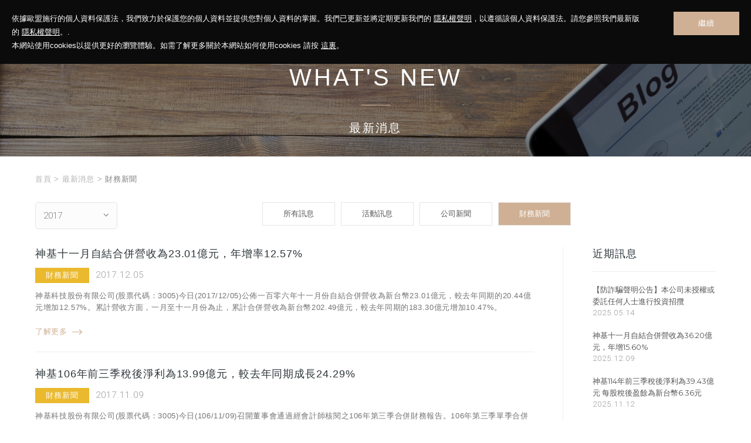

--- FILE ---
content_type: text/html; charset=utf-8
request_url: https://tw.getacgroup.com/news/?index_year=2017&index_id=124&index_m_id=25
body_size: 80985
content:
<!DOCTYPE html>
<html debug="true" lang="zh-Hant">
<head>
<meta charset="utf-8">
<!--手機解析度-->
<meta name="viewport" content="width=device-width, initial-scale=1.0">
<title> 神基科技Getac｜最新消息│新聞稿 攜帶式強固型工業電腦品牌、3C塑膠射出機構解決方案、輕金屬汽車機構零件，以及航太扣件</title>
<meta name="description" content="神基科技最新消息專區提供公司近期發佈訊息，包含公司營運相關，活動說明，以及財務相關新聞稿。">
<meta name="keywords" content="Getac,強固型電腦,,神基科技,神基,新聞稿，getac technology corporation">
<!--open graph protocol-->
<meta property="og:title" content="最新消息-神基控股股份有限公司">
<meta property="og:image" content="">
<meta property="og:type" content="website">
<!--css-->
<link rel="stylesheet" type="text/css" href="../css/master.css">
<link rel="stylesheet" type="text/css" href="../css/news.css">

<!--ga-->

<!--favor icon-->
<link rel="shortcut icon" href="../images/touch-icon/touch-icon-iphone.png" />

<!--touch_icon-->
<link rel="apple-touch-icon" href="../images/touch-icon/touch-icon-iphone.png" /> 
<link rel="apple-touch-icon" sizes="76x76" href="../images/touch-icon/touch-icon-ipad.png" /> 
<link rel="apple-touch-icon" sizes="120x120" href="../images/touch-icon/touch-icon-iphone-retina.png" />
<link rel="apple-touch-icon" sizes="152x152" href="../images/touch-icon/touch-icon-ipad-retina.png" />

<script src="../database/function/jquery-3.6.0.min.js"></script>
<script src="../database/function/ui/jquery.blockUI.js"></script>
<!--<script src="../database/function/ui/jquery.form.js"></script>-->
<script src="../database/function/ajax_function.js"></script> 
<script src="../database/function/script.js"></script>
<script>
function open_layer_detail(div_name,width,height){
	if(width==''){
		width=0;
	}
	if(height==''){
		height=0;
	}
	$.blockUI({
	message:$('#'+div_name),
		css:{ 
		cursor:'default',
		width: width + 'px',
		height:height+ 'px',
		padding:'0px',
		top:($(window).height()-height)/2 + 'px',
		left:($(window).width()-width)/2 + 'px'
		}
	});		
}
function open_loading_status(loading_name){
	width=$('#'+loading_name).css('width').replace("px","");
	height=$('#'+loading_name).css('height').replace("px","");
	$.blockUI({
	message:$('#'+loading_name),
		css:{ 
		cursor:'default',
		border:'',
		backgroundColor:'',
		width: width + 'px',
		height:height+ 'px',
		padding:'0px',
		top:($(window).height()-height)/2 + 'px',
		left:($(window).width()-width)/2 + 'px'
		}
	});
}
function close_layer_detail(){
	$.unblockUI();
}
function close_top_layer_detail(){
	top.$.unblockUI();
}
//建立執行的div
$(function(){
	$('body').prepend("<span id='iframe_string'></span>");
	$('body').prepend('<div id="waiting_action" style="display:none;text-align:center;position: absolute;z-index: 99998;color:#FFF;font-size:12px;border:0px;"><img src="../database/function/loading_type/loading_big.gif" hspace="2" align="absmiddle"/><br><img src="../database/function/loading_type/loading_text.png" hspace="2" align="absmiddle"/></div>');
});
//end
</script><script type="text/javascript" src="../lib/jqueryui/jquery.ui.core.min.js"></script>

<script>
	var isMobile = false;
	var isTablet =false;
	var isAndroidOS =false;
	var isiOS =false;
	var isSafari =false;
</script>

<!-- IE Fix for HTML5 Tags -->
<!--[if lt IE 9]>
<script src="http://html5shiv.googlecode.com/svn/trunk/html5.js"></script>
<![endif]-->

</head>

<body>
<div class="cookieArea"><!-- cookieArea -->
	<div class="text"><!-- text -->
		依據歐盟施行的個人資料保護法，我們致力於保護您的個人資料並提供您對個人資料的掌握。我們已更新並將定期更新我們的 <a href="javascript:;" class="contactPrivacy">隱私權聲明</a>，以遵循該個人資料保護法。請您參照我們最新版的 <a href="javascript:;" class="contactPrivacy">隱私權聲明</a>。.
        <br>
        本網站使用cookies以提供更好的瀏覽體驗。如需了解更多關於本網站如何使用cookies 請按 <a href="javascript:;" class="contactCookie">這裏</a>。
	</div><!-- text end -->
	<div class="btn"><a href="javascript:;">繼續</a></div>
</div><!-- cookieArea end -->

<script>
	(function() {
		var data = localStorage.getItem('cookieStatus');
		if(data == 'ok') {
			$('.cookieArea').remove();
		}
		$('.cookieArea .btn a').click(function() {
			localStorage.setItem('cookieStatus','ok');
			$('.cookieArea').fadeOut();
		});
	})();
</script><!--mobile menu-->
<div class="m_menu b-box clearfix"><!--m_menu-->
    
    <div class="mask"></div>
    
    <div class="controlBox clearfix"><!--controlBox-->
        <div class="m_logo"><a href="../"><img src="../images/logo.png"></a></div>
        <a href="javascript:;" class="main">
        	<span></span>
        </a>
    </div><!--controlBox end-->
    
    <div class="hideBox"><!--hideBox-->
        <!-- <a href="javascript:;" class="btnClose"></a> -->
        <div class="m_lanBox"><!-- lanBox -->
            <a href="javascript:;" class="lanText">Language</a>
            <ul>
                <li><a href="//tw.getacgroup.com/">繁體中文</a></li>
                <li><a href="//en.getacgroup.com/">ENGLISH</a></li>
            </ul>
        </div><!-- lanBox end -->
        <p class="sp sp_menu">MENU</p>
        <p class="sp">CONTACT</p>
        <div class="mfun"><!--mfun-->
                        <a href="https://maps.google.com.tw/?q=25.054794, 121.611458" class="marker" target="_blank"><i class="fa fa-map-marker"></i></a>
                                       
                        <a href="tel:+886-2-2785-7888"><i class="fa fa-phone"></i></a>
                       
                        <a href="contact" class="contactLink" data-mail="stocks@getac.com"><i class="fa fa-envelope"></i></a>
                        <a href="javascript:;" class="btnSearch"><i class="fa fa-search"></i></a>
        </div><!--mfun end-->
    </div><!--hideBox end-->
</div><!--m_menu end-->

<div class="outerWrap b-box"><!--outerWrap-->   	
    <header><meta http-equiv="Content-Type" content="text/html; charset=UTF-8"><!--header-->
    	<div class="wrap b-box clearfix"><!--wrap-->
            <h1><a href="https://tw.getacgroup.com/" title="神基控股股份有限公司">神基控股股份有限公司</a></h1>
            <nav class="menuBox"><!--menuBox-->
            	<ul class="menu cleafix"><!--menu-->
                    <li class="dropDown">
                        <a href="../corporate">神基投控</a>
                        <div class="submenu"><!-- submenu -->
                                    <a href="../corporate/index.php?index_id=20" >企業簡介</a>
                <a href="../corporate/index.php?index_id=2" >願景與使命</a>
                <a href="../corporate/index.php?index_id=4" >組織與團隊</a>
                <a href="../corporate/index.php?index_id=15" >Getac品牌</a>
                <a href="../corporate/index.php?index_id=31" >全球營運據點</a>
                <a href="../corporate/index.php?index_id=5" >聯華神通集團</a>
                                </div><!-- submenu end-->
                    </li>
                    <li class="dropDown">
                        <a href="../solution">解決方案</a>
                        <div class="submenu"><!-- submenu -->
<a href="../solution/index.php?index_id=23">強固型工業電腦</a>
<a href="../solution/index.php?index_id=26">綜合機構</a>
<a href="../solution/index.php?index_id=24">汽車機構</a>
<a href="http://www.nafco.com.tw/" target="_blank">航太扣件</a>
</div><!-- submenu end-->
<!-- submenu end-->
                    </li>
                    <li class="dropDown">
                    	<a href="../sustainability">永續報告</a>
                    	<div class="submenu"><!-- submenu -->
                    		        <a href="../sustainability/index.php?index_id=78" >永續願景</a>
                <a href="../sustainability/index.php?index_id=77" >永續溝通</a>
                <a href="../sustainability/index.php?index_id=84" >稅務政策</a>
                <a href="../sustainability/index.php?index_id=76" >商業道德</a>
                <a href="../sustainability/index.php?index_id=75" >永續供應鏈</a>
                <a href="../sustainability/index.php?index_id=74" >氣候變遷</a>
                <a href="../sustainability/index.php?index_id=73" >環境保護</a>
                <a href="../sustainability/index.php?index_id=72" >友善職場</a>
                <a href="../sustainability/index.php?index_id=71" >社會參與</a>
                            		            	<a href="../sustainability/download.php?index_m_id=2"  id="class_current_2">永續報告書</a>
            	<a href="../sustainability/download.php?index_m_id=3"  id="class_current_3">政策與宣言</a>
            	<a href="../sustainability/download.php?index_m_id=1"  id="class_current_1">管理系統證書</a>
                            		<a href="../sustainability/questionnaire.php">永續議題問卷</a>
                    	</div><!-- submenu end -->
                    </li>
                    <li class="dropDown investor">
                    	<a href="../investors">投資人關係</a>
						<div class="submenu"><!-- submenu -->
							<div class="list"><!-- list -->
								<b>公司資訊</b>
								<div class="listIns"><!-- listIns -->
									
        <a href="../investors/index.php?index_id=23" >基本資料</a>
                <a href="https://tw.getacgroup.com/corporate/index.php?index_id=4"  target="_blank">組織與團隊</a>
                <a href="../investors/index.php?index_id=25" >財務摘要</a>
        								</div><!-- listIns end-->
							</div><!-- list end-->
							<div class="list"><!-- list -->
								<b>公司治理</b>
								<div class="listIns"><!-- listIns -->
									
<a href="../investors/directors.php?index_faq_m_id=4" >董事會</a>



									
<a href="../investors/committee.php?index_m_id=5" >薪酬委員會</a>
<a href="../investors/committee.php?index_m_id=10" >審計委員會</a>
<a href="../investors/committee.php?index_m_id=11" >永續發展委員會</a>


									<a href="../investors/resolution.php">董事會重大決議</a>
									<a href="../investors/governance.php">內部稽核</a>
									<a href="../investors/policy.php">稽核溝通政策</a>
									<a href="../investors/rules.php">內規及章程</a>
								</div><!-- listIns end-->
							</div><!-- list end-->
							<div class="list"><!-- list -->
								<b>財務資訊</b>
								<div class="listIns"><!-- listIns -->
									<a href="../investors/reports.php">季報與年報</a>
									<a href="../investors/revenue.php">月營收</a>
								</div><!-- listIns end-->
							</div><!-- list end-->
							<div class="list"><!-- list -->
								<b>股東專欄</b>
								<div class="listIns"><!-- listIns -->
									<a href="../investors/shareholder_data.php">股東常會</a>
									        <a href="../investors/shareholder.php?index_id=26" >歷年股利</a>
                <a href="../investors/shareholder.php?index_id=27" >股權結構</a>
        									<a href="../investors/shareholder_qa.php">問答集</a>
									<a href="../investors/contact.php">聯絡投資人關係</a>
								</div><!-- listIns end-->
							</div><!-- list end-->
							<div class="list"><!-- list -->
								<a href="../investors/calendar.php" class="mLink">投資人行事曆</a>
								<a href="../investors/stock.php" class="mLink">股價資訊</a>
								<a href="../investors/transaction.php" class="mLink">交易所檔案</a>
							</div><!-- list end-->
						</div><!-- submenu end-->
                    </li>
                    <li class="dropDown">
                    	<a href="../recruitment">菁英招募</a>
                        <div class="submenu"><!-- submenu -->
                                    <a href="../recruitment/index.php?index_id=18" >菁英招募</a>
                <a href="../recruitment/index.php?index_id=17" >工作在神基</a>
                <a href="../recruitment/index.php?index_id=16" >福利與生活</a>
                <a href="../recruitment/index.php?index_id=19" >實習生計畫</a>
                <a href="../recruitment/index.php?index_id=8" >最新職缺</a>
                <a href="../recruitment/index.php?index_id=12" >聯絡HR</a>
                                </div><!-- submenu end-->
                    </li>                    
                    <li><a href="../news">最新消息</a></li>
                    <li class="dropDown">
                    	<a href="../contact">聯絡我們</a>
                    	<div class="submenu"><!-- submenu -->
                    		<a href="../contact/index.php">關係企業</a>
                    		<a href="../contact/contact.php">聯絡表單</a>
                    		<a href="../contact/download.php">文件下載</a>
                    	</div><!-- submenu end -->
                    </li>
                </ul><!--menu end-->
            </nav><!--menuBox end-->
            <div class="rightBox"><!-- rightBox -->
                <div class="lanBox"><!-- lanBox -->
                	<a href="javascript:;" class="btnLan"><i class="fa fa-globe" aria-hidden="true"></i></a>
                	<ul>
                		<li><a href="https://tw.getacgroup.com/">繁體中文</a></li>
                		<li><a href="https://en.getacgroup.com">ENGLISH</a></li>
                	</ul>
                </div><!-- lanBox end -->
                <div class="searchBox"><!-- searchBox -->
                	<a href="javascript:;" class="btnSearch"><i class="fa fa-search" aria-hidden="true"></i></a>
                </div><!-- searchBox end -->
            </div><!-- rightBox end -->
        </div><!--wrap end-->
    </header><!--header end-->

    <div class="searchArea"><!-- searchArea -->
    	<a href="javascript:;" class="btnClose">
    		<span></span>
    		<span></span>
    		<span></span>
    		<span></span>
    	</a>
    	<div class="inner"><!-- inner -->
    	    <gcse:searchbox-only newWindow=true></gcse:searchbox-only>
    		<!--<input type="text" autofocus>-->
    		<!--<a href="javascript:;" class="btnSearch"><i class="fa fa-search" aria-hidden="true"></i></a>-->
    	</div><!-- inner end -->
    </div><!-- searchArea end -->
    
    <!--banner-->
        <div class="bannerArea b-box"><!--bannnerArea-->
       	<div class="wrap b-box"><!--wrap-->
            <div class="bannerBox"><!--bannerBox-->
                <ul id="banner">
	<li><img src="../upload/banner_ins_list/37f74ca2d115cbcd85a21bcceea4f584.jpg" alt="banner"></li>
	    
</ul>
	            </div><!--bannerBox end-->
            <div class="titleBox clearfix"><!--titleBox-->
                <!-- <h2><em>what's new</em><strong>最新消息</strong></h2> -->
                <h2><em>what&#39;s new</em><strong>最新消息</strong></h2>
            </div><!--titleBox end-->
        </div><!--wrap end-->
    </div><!--bannerArea end-->
    	<script>
        $(function(){
            $('ul.menu').find('a[href="../news"]').addClass('current');

            var breadTxt = $('.classLink').find('a.current').text();
            $('.bread').find('b').text(breadTxt);
        });
    </script>

    <!--main-->

    <div class="mainArea"><!--mainArea-->

        <div class="wrap b-box"><!--wrap-->

            <div class="bread clearfix"><!--bread-->
                <a href="../" title="神基控股股份有限公司">首頁</a><span>></span>最新消息<span>></span><b></b>
            </div><!--bread end-->

			<div class="classBox clearfix"><!--classBox-->
				<div class="classYear">

	<a class="main"><b></b><i class="fa fa-angle-down"></i></a>

	<ul>
    <li><a href="?index_year=2025&index_id=124&index_m_id=25" >2025</a></li>
    <li><a href="?index_year=2024&index_id=124&index_m_id=25" >2024</a></li>
    <li><a href="?index_year=2023&index_id=124&index_m_id=25" >2023</a></li>
    <li><a href="?index_year=2022&index_id=124&index_m_id=25" >2022</a></li>
    <li><a href="?index_year=2021&index_id=124&index_m_id=25" >2021</a></li>
    <li><a href="?index_year=2020&index_id=124&index_m_id=25" >2020</a></li>
    <li><a href="?index_year=2019&index_id=124&index_m_id=25" >2019</a></li>
    <li><a href="?index_year=2018&index_id=124&index_m_id=25" >2018</a></li>
    <li><a href="?index_year=2017&index_id=124&index_m_id=25"  class="current">2017</a></li>
    <li><a href="?index_year=2016&index_id=124&index_m_id=25" >2016</a></li>
    <li><a href="?index_year=2015&index_id=124&index_m_id=25" >2015</a></li>
    <li><a href="?index_year=2014&index_id=124&index_m_id=25" >2014</a></li>
    <li><a href="?index_year=2013&index_id=124&index_m_id=25" >2013</a></li>
    <li><a href="?index_year=2012&index_id=124&index_m_id=25" >2012</a></li>
    <li><a href="?index_year=2011&index_id=124&index_m_id=25" >2011</a></li>

	</ul>

</div>
				 
    <ul class="classLink"><!--classLink-->
        <li><a href="index.php"  id="class_current_0" >所有訊息</a></li>
                <li><a href="index.php?index_m_id=23"  id="class_current_23">活動訊息</a></li>
                <li><a href="index.php?index_m_id=24"  id="class_current_24">公司新聞</a></li>
                <li><a href="index.php?index_m_id=25"  class="current" id="class_current_25">財務新聞</a></li>
            </ul><!--classLink end-->
			</div>

            <div class="contentBox clearfix"><!--contentBox-->

				<div class="inner clearfix"><!-- inner -->

					<div class="leftBox"><!--leftBox-->    

				        <ul class="newsList clearfix"><!--newsList-->
<li class="clearfix">
	<div class="item clearfix"><!-- item -->
                <div class="Txt b-box"><!--Txt-->
            <h3><a href="ins.php?index_id=289&index_m_id=25"  title="神基十一月自結合併營收為23.01億元，年增率12.57%">神基十一月自結合併營收為23.01億元，年增率12.57%</a></h3>
            <div class="newsDate">
            	                <div class="newIcon newIcon_gold">財務新聞</div>
                                <strong>2017.12.05</strong>
                            </div>
            <p class="ellipsis">神基科技股份有限公司(股票代碼：3005)今日(2017/12/05)公佈一百零六年十一月份自結合併營收為新台幣23.01億元，較去年同期的20.44億元增加12.57%。累計營收方面，一月至十一月份為止，累計合併營收為新台幣202.49億元，較去年同期的183.30億元增加10.47%。</p>
            <div class="btn btnStyle03"><a href="ins.php?index_id=289&index_m_id=25"  title="神基十一月自結合併營收為23.01億元，年增率12.57%">了解更多<i><img src="../images/arrows_right.svg" class="svg"></i></a></div>
        </div><!--Txt end-->
	</div><!-- item end -->
		</li>
<li class="clearfix">
	<div class="item clearfix"><!-- item -->
                <div class="Txt b-box"><!--Txt-->
            <h3><a href="ins.php?index_id=285&index_m_id=25"  title="神基106年前三季稅後淨利為13.99億元，較去年同期成長24.29%">神基106年前三季稅後淨利為13.99億元，較去年同期成長24.29%</a></h3>
            <div class="newsDate">
            	                <div class="newIcon newIcon_gold">財務新聞</div>
                                <strong>2017.11.09</strong>
                            </div>
            <p class="ellipsis">神基科技股份有限公司(股票代碼：3005)今日(106/11/09)召開董事會通過經會計師核閱之106年第三季合併財務報告。106年第三季單季合併營收為新台幣57.79億元，較去年同期之53.46億元成長8.10%；獲利方面，第三季單季歸屬於母公司業主之淨利為新台幣5.78億元，較去年同期的4.69億元成長23.35%；每股稅後盈餘(EPS)為新台幣1.02元，較去年同期的0.83元成長22.89%。</p>
            <div class="btn btnStyle03"><a href="ins.php?index_id=285&index_m_id=25"  title="神基106年前三季稅後淨利為13.99億元，較去年同期成長24.29%">了解更多<i><img src="../images/arrows_right.svg" class="svg"></i></a></div>
        </div><!--Txt end-->
	</div><!-- item end -->
		</li>
<li class="clearfix">
	<div class="item clearfix"><!-- item -->
                <div class="Txt b-box"><!--Txt-->
            <h3><a href="ins.php?index_id=283&index_m_id=25"  title="神基十月自結合併營收為19.44億元，年增率1.87%">神基十月自結合併營收為19.44億元，年增率1.87%</a></h3>
            <div class="newsDate">
            	                <div class="newIcon newIcon_gold">財務新聞</div>
                                <strong>2017.11.06</strong>
                            </div>
            <p class="ellipsis">神基科技股份有限公司(股票代碼：3005)今日(2017/11/06)公佈一百零六年十月份自結合併營收為新台幣19.44億元，較去年同期的19.08億元增加1.87%。累計營收方面，一月至十月份為止，累計合併營收為新台幣179.48億元，較去年同期的162.86億元增加10.21%。</p>
            <div class="btn btnStyle03"><a href="ins.php?index_id=283&index_m_id=25"  title="神基十月自結合併營收為19.44億元，年增率1.87%">了解更多<i><img src="../images/arrows_right.svg" class="svg"></i></a></div>
        </div><!--Txt end-->
	</div><!-- item end -->
		</li>
<li class="clearfix">
	<div class="item clearfix"><!-- item -->
                <div class="Txt b-box"><!--Txt-->
            <h3><a href="ins.php?index_id=273&index_m_id=25"  title="神基九月自結合併營收為20.63億元">神基九月自結合併營收為20.63億元</a></h3>
            <div class="newsDate">
            	                <div class="newIcon newIcon_gold">財務新聞</div>
                                <strong>2017.10.05</strong>
                            </div>
            <p class="ellipsis">神基科技股份有限公司(股票代碼：3005)今日(2017/10/05)公佈一百零六年九月份自結合併營收為新台幣20.63億元，較去年同期的21.04億元微幅減少1.95%。累計營收方面，一月至九月份為止，累計合併營收為新台幣160.05億元，較去年同期的143.78億元增加11.31%。</p>
            <div class="btn btnStyle03"><a href="ins.php?index_id=273&index_m_id=25"  title="神基九月自結合併營收為20.63億元">了解更多<i><img src="../images/arrows_right.svg" class="svg"></i></a></div>
        </div><!--Txt end-->
	</div><!-- item end -->
		</li>
<li class="clearfix">
	<div class="item clearfix"><!-- item -->
                <div class="Txt b-box"><!--Txt-->
            <h3><a href="ins.php?index_id=271&index_m_id=25"  title="神基八月自結合併營收為20.46億元，年增率14.93%">神基八月自結合併營收為20.46億元，年增率14.93%</a></h3>
            <div class="newsDate">
            	                <div class="newIcon newIcon_gold">財務新聞</div>
                                <strong>2017.09.05</strong>
                            </div>
            <p class="ellipsis">神基科技股份有限公司(股票代碼：3005)今日(2017/09/05)公佈一百零六年八月份自結合併營收為新台幣20.46億元，較去年同期的17.80億元成長14.93%。累計營收方面，一月至八月份為止，累計合併營收為新台幣139.41億元，較去年同期的122.74億元增加13.59%。</p>
            <div class="btn btnStyle03"><a href="ins.php?index_id=271&index_m_id=25"  title="神基八月自結合併營收為20.46億元，年增率14.93%">了解更多<i><img src="../images/arrows_right.svg" class="svg"></i></a></div>
        </div><!--Txt end-->
	</div><!-- item end -->
		</li>
<li class="clearfix">
	<div class="item clearfix"><!-- item -->
                <div class="Txt b-box"><!--Txt-->
            <h3><a href="ins.php?index_id=268&index_m_id=25"  title="神基106年上半年度稅後淨利為8.20億元，較去年同期成長24.97%">神基106年上半年度稅後淨利為8.20億元，較去年同期成長24.97%</a></h3>
            <div class="newsDate">
            	                <div class="newIcon newIcon_gold">財務新聞</div>
                                <strong>2017.08.09</strong>
                            </div>
            <p class="ellipsis">神基科技股份有限公司(股票代碼：3005)今日(106/08/09)召開董事會通過經會計師核閱之106年上半年度合併財務報告。106年上半年度合併營收為新台幣102.26億元，較去年同期之90.32億元增加13.22%；歸屬於母公司業主之淨利為新台幣8.20億元，相較於去年同期的6.56億元，增加24.97%；每股稅後盈餘(EPS)為新台幣1.45元，較去年同期的1.16元增加25.00%。</p>
            <div class="btn btnStyle03"><a href="ins.php?index_id=268&index_m_id=25"  title="神基106年上半年度稅後淨利為8.20億元，較去年同期成長24.97%">了解更多<i><img src="../images/arrows_right.svg" class="svg"></i></a></div>
        </div><!--Txt end-->
	</div><!-- item end -->
		</li>
<li class="clearfix">
	<div class="item clearfix"><!-- item -->
                <div class="Txt b-box"><!--Txt-->
            <h3><a href="ins.php?index_id=267&index_m_id=25"  title="神基七月自結合併營收為16.70億元，年增率13.98%">神基七月自結合併營收為16.70億元，年增率13.98%</a></h3>
            <div class="newsDate">
            	                <div class="newIcon newIcon_gold">財務新聞</div>
                                <strong>2017.08.07</strong>
                            </div>
            <p class="ellipsis">神基科技股份有限公司(股票代碼：3005)今日(2017/08/07)公佈一百零六年七月份自結合併營收為新台幣16.70億元，較去年同期的14.65億元成長13.98%。累計營收方面，一月至七月份為止，累計合併營收為新台幣118.96億元，較去年同期的104.94億元增加13.36%。</p>
            <div class="btn btnStyle03"><a href="ins.php?index_id=267&index_m_id=25"  title="神基七月自結合併營收為16.70億元，年增率13.98%">了解更多<i><img src="../images/arrows_right.svg" class="svg"></i></a></div>
        </div><!--Txt end-->
	</div><!-- item end -->
		</li>
<li class="clearfix">
	<div class="item clearfix"><!-- item -->
                <div class="Txt b-box"><!--Txt-->
            <h3><a href="ins.php?index_id=261&index_m_id=25"  title="神基六月自結合併營收為18.13億元，年增率11.27%">神基六月自結合併營收為18.13億元，年增率11.27%</a></h3>
            <div class="newsDate">
            	                <div class="newIcon newIcon_gold">財務新聞</div>
                                <strong>2017.07.05</strong>
                            </div>
            <p class="ellipsis">神基科技股份有限公司(股票代碼：3005)今日(2017/07/05)公佈一百零六年六月份自結合併營收為新台幣18.13億元，較去年同期的16.29億元成長11.27%。累計營收方面，一月至六月份為止，累計合併營收為新台幣102.26億元，較去年同期的90.29億元增加13.26%。.</p>
            <div class="btn btnStyle03"><a href="ins.php?index_id=261&index_m_id=25"  title="神基六月自結合併營收為18.13億元，年增率11.27%">了解更多<i><img src="../images/arrows_right.svg" class="svg"></i></a></div>
        </div><!--Txt end-->
	</div><!-- item end -->
		</li>
<li class="clearfix">
	<div class="item clearfix"><!-- item -->
                <div class="Txt b-box"><!--Txt-->
            <h3><a href="ins.php?index_id=249&index_m_id=25"  title="神基五月自結合併營收為16.43億元">神基五月自結合併營收為16.43億元</a></h3>
            <div class="newsDate">
            	                <div class="newIcon newIcon_gold">財務新聞</div>
                                <strong>2017.06.20</strong>
                            </div>
            <p class="ellipsis">神基科技股份有限公司(股票代碼：3005)今日(2017/06/05)公佈一百零六年五月份自結合併營收為新台幣16.43億元，較去年同期的15.38億元成長6.84%。累計營收方面，一月至五月份為止，累計合併營收為新台幣84.13億元，較去年同期的73.99億元增加13.69%。 </p>
            <div class="btn btnStyle03"><a href="ins.php?index_id=249&index_m_id=25"  title="神基五月自結合併營收為16.43億元">了解更多<i><img src="../images/arrows_right.svg" class="svg"></i></a></div>
        </div><!--Txt end-->
	</div><!-- item end -->
		</li>
<li class="clearfix">
	<div class="item clearfix"><!-- item -->
                <div class="Txt b-box"><!--Txt-->
            <h3><a href="ins.php?index_id=122&index_m_id=25"  title="神基106年第一季稅後淨利為4.08億元 較去年同期成長35.10%">神基106年第一季稅後淨利為4.08億元 較去年同期成長35.10%</a></h3>
            <div class="newsDate">
            	                <div class="newIcon newIcon_gold">財務新聞</div>
                                <strong>2017.05.10</strong>
                            </div>
            <p class="ellipsis">神基科技股份有限公司(股票代碼：3005)今日(106/05/10)召開董事會通過經會計師核閱之106年第一季合併財務報告。106年第一季合併營收為新台幣52.01億元，較去年同期之43.09億元成長20.70%；營業利益為新台幣5.72億元，較去年同期之4.21億元成長35.87%；歸屬於母公司業主之淨利為新台幣4.08億元，較去年同期的3.02億元成長35.10%；每股稅後盈餘(EPS)為新台幣0.72元，較去年同期的0.53元成長35.85%。</p>
            <div class="btn btnStyle03"><a href="ins.php?index_id=122&index_m_id=25"  title="神基106年第一季稅後淨利為4.08億元 較去年同期成長35.10%">了解更多<i><img src="../images/arrows_right.svg" class="svg"></i></a></div>
        </div><!--Txt end-->
	</div><!-- item end -->
		</li>
<li class="clearfix">
	<div class="item clearfix"><!-- item -->
                <div class="Txt b-box"><!--Txt-->
            <h3><a href="ins.php?index_id=123&index_m_id=25"  title="神基四月自結合併營收為15.69億元">神基四月自結合併營收為15.69億元</a></h3>
            <div class="newsDate">
            	                <div class="newIcon newIcon_gold">財務新聞</div>
                                <strong>2017.05.05</strong>
                            </div>
            <p class="ellipsis">神基科技股份有限公司(股票代碼：3005)今日(2017/05/05)公佈一百零六年四月份自結合併營收為新台幣15.69億元，較去年同期的15.55億元成長0.92%。累計營收方面，一月至四月份為止，累計合併營收為新台幣67.70億元，較去年同期的58.62億元增加15.49%。</p>
            <div class="btn btnStyle03"><a href="ins.php?index_id=123&index_m_id=25"  title="神基四月自結合併營收為15.69億元">了解更多<i><img src="../images/arrows_right.svg" class="svg"></i></a></div>
        </div><!--Txt end-->
	</div><!-- item end -->
		</li>
<li class="clearfix">
	<div class="item clearfix"><!-- item -->
                <div class="Txt b-box"><!--Txt-->
            <h3><a href="ins.php?index_id=124&index_m_id=25"  title="神基三月自結合併營收為18.65億元">神基三月自結合併營收為18.65億元</a></h3>
            <div class="newsDate">
            	                <div class="newIcon newIcon_gold">財務新聞</div>
                                <strong>2017.04.05</strong>
                            </div>
            <p class="ellipsis">神基科技股份有限公司(股票代碼：3005)今日(2017/04/05)公佈一百零六年三月份自結合併營收為新台幣18.65億元，較去年同期的15.71億元成長18.76%。累計營收方面，一月至三月份為止，累計合併營收為新台幣52.01億元，較去年同期的43.07億元增加20.76%。</p>
            <div class="btn btnStyle03"><a href="ins.php?index_id=124&index_m_id=25"  title="神基三月自結合併營收為18.65億元">了解更多<i><img src="../images/arrows_right.svg" class="svg"></i></a></div>
        </div><!--Txt end-->
	</div><!-- item end -->
		</li>
<li class="clearfix">
	<div class="item clearfix"><!-- item -->
                <div class="Txt b-box"><!--Txt-->
            <h3><a href="ins.php?index_id=125&index_m_id=25"  title="神基105年度每股稅後盈餘為3.68元 年增68.04%">神基105年度每股稅後盈餘為3.68元 年增68.04%</a></h3>
            <div class="newsDate">
            	                <div class="newIcon newIcon_gold">財務新聞</div>
                                <strong>2017.03.29</strong>
                            </div>
            <p class="ellipsis">神基科技股份有限公司(3005)今日(106/03/29) 召開董事會通過105年度合併財務報告。105年度合併營收為新台幣204.07億元，較104年度之183.35億元成長11.30%；105年營業利益為新台幣22.04億元，較去年同期之14.44億元成長52.63%；105年度歸屬於母公司業主之淨利為新台幣20.80億元，較去年同期的12.74億元成長63.27%；每股稅後盈餘為新台幣3.68元，較去年同期的2.19元成長68.04%。</p>
            <div class="btn btnStyle03"><a href="ins.php?index_id=125&index_m_id=25"  title="神基105年度每股稅後盈餘為3.68元 年增68.04%">了解更多<i><img src="../images/arrows_right.svg" class="svg"></i></a></div>
        </div><!--Txt end-->
	</div><!-- item end -->
		</li>
<li class="clearfix">
	<div class="item clearfix"><!-- item -->
                <div class="Txt b-box"><!--Txt-->
            <h3><a href="ins.php?index_id=126&index_m_id=25"  title="神基二月自結合併營收為16.02億元">神基二月自結合併營收為16.02億元</a></h3>
            <div class="newsDate">
            	                <div class="newIcon newIcon_gold">財務新聞</div>
                                <strong>2017.03.06</strong>
                            </div>
            <p class="ellipsis">神基科技股份有限公司(股票代碼：3005)今日(2017/03/06)公佈一百零六年二月份自結合併營收為新台幣16.02億元，較去年同期的12.25億元成長30.79%。累計營收方面，一月至二月份為止，累計合併營收為新台幣33.36億元，較去年同期的27.36億元增加21.90%。</p>
            <div class="btn btnStyle03"><a href="ins.php?index_id=126&index_m_id=25"  title="神基二月自結合併營收為16.02億元">了解更多<i><img src="../images/arrows_right.svg" class="svg"></i></a></div>
        </div><!--Txt end-->
	</div><!-- item end -->
		</li>
<li class="clearfix">
	<div class="item clearfix"><!-- item -->
                <div class="Txt b-box"><!--Txt-->
            <h3><a href="ins.php?index_id=127&index_m_id=25"  title="神基一月自結合併營收為17.34億元">神基一月自結合併營收為17.34億元</a></h3>
            <div class="newsDate">
            	                <div class="newIcon newIcon_gold">財務新聞</div>
                                <strong>2017.02.10</strong>
                            </div>
            <p class="ellipsis">神基科技股份有限公司(股票代碼：3005)今日(2017/02/10)公佈一百零六年一月份自結合併營收為新台幣17.34億元，較去年同期的15.12億元成長14.70%。</p>
            <div class="btn btnStyle03"><a href="ins.php?index_id=127&index_m_id=25"  title="神基一月自結合併營收為17.34億元">了解更多<i><img src="../images/arrows_right.svg" class="svg"></i></a></div>
        </div><!--Txt end-->
	</div><!-- item end -->
		</li>
<li class="clearfix">
	<div class="item clearfix"><!-- item -->
                <div class="Txt b-box"><!--Txt-->
            <h3><a href="ins.php?index_id=128&index_m_id=25"  title="神基十二月自結合併營收為20.77億元">神基十二月自結合併營收為20.77億元</a></h3>
            <div class="newsDate">
            	                <div class="newIcon newIcon_gold">財務新聞</div>
                                <strong>2017.01.05</strong>
                            </div>
            <p class="ellipsis">神基科技股份有限公司(股票代碼：3005)今日(2017/01/05)公佈一百零五年十二月份自結合併營收為新台幣20.77億元，較去年同期的17.88億元成長16.18%。累計營收方面，一月至十二月份為止，累計合併營收為新台幣204.07億元，較去年同期的183.71億元增加11.08%。</p>
            <div class="btn btnStyle03"><a href="ins.php?index_id=128&index_m_id=25"  title="神基十二月自結合併營收為20.77億元">了解更多<i><img src="../images/arrows_right.svg" class="svg"></i></a></div>
        </div><!--Txt end-->
	</div><!-- item end -->
		</li>
</ul><!--newsList end-->
				    </div><!--leftBox end-->

				    <div class="rightBox"><!--rightBox-->

				        <div class="side_news clearfix"><!--side_news-->
    <h3 class="sectionTitle"><strong>近期訊息</strong></h3>
    <ul>
<li class="clearfix">


<div class="item clearfix"><!-- item -->

                <div class="Txt b-box"><!--Txt-->
            <h3><a href="ins.php?index_id=507"  title="【防詐騙聲明公告】本公司未授權或委託任何人士進行投資招攬">【防詐騙聲明公告】本公司未授權或委託任何人士進行投資招攬</a></h3>
            <div class="newsDate">
            	                <!-- <div >財務新聞</div> -->
                                <strong>2025.05.14</strong>
            </div>
        </div><!--Txt end-->
	</div><!-- item end -->
		</li>
<li class="clearfix">


<div class="item clearfix"><!-- item -->

                <div class="Txt b-box"><!--Txt-->
            <h3><a href="ins.php?index_id=522"  title="神基十一月自結合併營收為36.20億元，年增15.60%">神基十一月自結合併營收為36.20億元，年增15.60%</a></h3>
            <div class="newsDate">
            	                <!-- <div >財務新聞</div> -->
                                <strong>2025.12.09</strong>
            </div>
        </div><!--Txt end-->
	</div><!-- item end -->
		</li>
<li class="clearfix">


<div class="item clearfix"><!-- item -->

                <div class="Txt b-box"><!--Txt-->
            <h3><a href="ins.php?index_id=520"  title="神基114年前三季稅後淨利為39.43億元 每股稅後盈餘為新台幣6.36元">神基114年前三季稅後淨利為39.43億元 每股稅後盈餘為新台幣6.36元</a></h3>
            <div class="newsDate">
            	                <!-- <div >財務新聞</div> -->
                                <strong>2025.11.12</strong>
            </div>
        </div><!--Txt end-->
	</div><!-- item end -->
		</li>
	</ul>
</div><!--side_news end-->
				        
						<div class="sideBox"><!-- sideBox -->
							<h3 class="sectionTitle"><strong>媒體聯絡人</strong></h3>
<div class="Txt">
	<p>
		孫偉倖  /  資深公關經理<br>
		電話：<a href="tel:02-2785-7888">02-2785-7888</a><br>
		Email: <a href="mailto:irene.sun@getac.com">irene.sun@getac.com</a><br>
		地址：台北市南港區南港路一段209號A棟5樓
	</p>
</div>						</div><!-- sideBox end -->

				    </div><!--rightBox end-->

				</div><!-- inner end -->

            </div><!--contentBox end-->

    	</div><!--wrap end-->

    </div><!--mainArea end-->

    <footer class="clearfix"><!--footer-->

		<div class="topArea"><!-- topArea -->
			<div class="wrap b-box clearfix"><!--wrap-->
				<div class="downLogo"><a href="https://tw.getacgroup.com/" title="神基科技"><img src="../images/loog_foot.png" alt="神基科技"></a></div>
				<b>Innovation at work, Leading for life</b>
			</div><!--wrap end--> 
		</div><!-- topArea end -->

		<div class="bottomArea"><!-- bottomArea -->
			<div class="wrap b-box clearfix"><!--wrap-->
				<div class="leftBox"><!-- leftBox -->
					
<ul class="clearfix">

    
     <li><!--data-->
        <b>神基控股</b>
        <a href="../../corporate/index.php?index_id=20">企業簡介</a> <a href="../../corporate/index.php?index_id=2">願景與使命</a> <a href="../../corporate/index.php?index_id=4">組織與團隊</a> <a href="../../corporate/index.php?index_id=15">Getac品牌</a> <a href="../../corporate/index.php?index_id=31">全球營運據點</a> <a href="../../corporate/index.php?index_id=5">聯華神通集團</a>    </li><!--data-->
  
      
     <li><!--data-->
        <b>解決方案</b>
        <a href="../../solution/index.php?index_id=23">強固型工業電腦</a> <a href="../../solution/index.php?index_id=26">綜合機構</a> <a href="../../solution/index.php?index_id=24">汽車機構</a> <a href="http://www.nafco.com.tw/" target="_blank">航太扣件</a>    </li><!--data-->
  
      
     <li><!--data-->
        <b>永續報告</b>
        <a href="../../sustainability/index.php?index_id=65">永續願景</a><a href="../../sustainability/index.php?index_id=64">永續溝通</a> <a href="../../sustainability/index.php?index_id=66">商業道德</a> <a href="../../sustainability/index.php?index_id=67">永續供應鏈</a> <a href="../../sustainability/index.php?index_id=68">環境保護</a> <a href="../../sustainability/index.php?index_id=69">友善職場</a> <a href="../../sustainability/index.php?index_id=70">社會參與</a><a href="../../sustainability/download.php?index_m_id=2">CSR報告書</a> <a href="../../sustainability/download.php?index_m_id=3">政策與宣言</a> <a href="../../sustainability/download.php?index_m_id=1">管理系統證書</a>    </li><!--data-->
  
      
     <li><!--data-->
        <b>投資人關係</b>
        <a href="../../investors/index.php?index_id=23">公司資訊</a> <a href="../../investors/directors.php?index_faq_m_id=4">公司治理</a> <a href="../../investors/reports.php">財務資訊</a> <a href="../../investors/shareholder_data.php">股東專欄</a> <a href="../../investors/calendar.php">投資人行事曆</a> <a href="../../investors/stock.php">股價資訊</a> <a href="../../investors/transaction.php">交易所檔案</a>    </li><!--data-->
  
      
     <li><!--data-->
        <b>菁英招募</b>
        <a href="../../recruitment/index.php?index_id=18">菁英招募</a><a href="../../recruitment/index.php?index_id=17">工作在神基</a><a href="../../recruitment/index.php?index_id=16">福利與生活</a> <a href="../../recruitment/index.php?index_id=19">實習生計畫</a><a href="../../recruitment/index.php?index_id=8">最新職缺</a><a href="../../recruitment/index.php?index_id=12">聯絡HR</a>    </li><!--data-->
  
      
     <li><!--data-->
        <b>最新消息</b>
        <a href="../../news/index.php?index_m_id=25">財務新聞</a> <a href="../../news/index.php?index_m_id=24">公司新聞</a> <a href="../../news/index.php?index_m_id=23">活動訊息</a>    </li><!--data-->
  
      
     <li><!--data-->
        <b>聯絡我們</b>
        <a href="../../contact/index.php">關係企業</a> <a href="../../contact/contact.php">聯絡表單</a> <a href="../../contact/download.php">文件下載</a>    </li><!--data-->
  
  
</ul>
  				</div><!-- leftBox end -->
				<div class="rightBox"><!-- rightBox -->
					<div class="social"><!--social-->
						<b>FOLLOW US</b>
						<a href="//www.youtube.com/user/GetacRuggedSolutions" target="_blank"><i class="fa fa-youtube" aria-hidden="true"></i></a>
						<a href="//www.facebook.com/getac.rugged.solutions" target="_blank"><i class="fa fa-facebook" aria-hidden="true"></i></a>
						<a href="//www.linkedin.com/company/getactechnology/" target="_blank"><i class="fa fa-linkedin" aria-hidden="true"></i></a>
						<a href="//twitter.com/GetacUS" target="_blank"><i class="fa fa-twitter" aria-hidden="true"></i></a>
						<!--<a href="//www.pinterest.com/getac/?etslf=3552&eq=getac" target="_blank"><i class="fa fa-pinterest" aria-hidden="true"></i></a>-->
						<!--<a href="//plus.google.com/+GetacRuggedSolutions" target="_blank"><i class="fa fa-google-plus" aria-hidden="true"></i></a>-->
						<!--<a href="//www.instagram.com/getac.rugged.soulutions/" target="_blank"><i class="fa fa-instagram" aria-hidden="true"></i></a>-->
					</div><!--social end-->
					<div class="infor"><!-- infor -->
						<b>神基投資控股股份有限公司</b>
						<ul>
							<li>
								<div class="left"><i class="fa fa-map-marker" aria-hidden="true"></i></div>
								<div class="right"><a href="https://maps.google.com.tw/?q=25.054794, 121.611458" target="_blank">台北市南港區南港路一段209號A棟5F</a></div>
							</li>
							<li>
								<div class="left"><i class="fa fa-phone" aria-hidden="true"></i></div>
								<div class="right">電話：<a href="tel:+886-2-2785-7888">+886-2-2785-7888</a></div>
							</li>
							<li>
								<div class="left"><i class="fa fa-fax" aria-hidden="true"></i></div>
								<div class="right">傳真：+886-2-2786-5656</div>
							</li>
						</ul>
					</div><!-- infor end -->
				</div><!-- rightBox end -->
				<div class="copyright"><!-- copyright -->
					<div class="left">Copyright © Getac Technology Corporation. All Rights Reserved.</div>
					

<div class="right footerArticle">
<ul>
	<li>
		<a href="javascript:;" class="linkBtn">隱私權聲明</a>
		<div class="itemBox"><!-- itemBox -->
			<a href="javascript:;" class="btnClose"></a>
			<div class="wrap b-box clearfix"><!--wrap-->
				<div class="title">隱私權聲明</div>
				<div class="Txt textEditor"><ul>
	<li><span style="color:#996600;">(A)本聲明</span><br />
	本通知係由 Getac Holdings Corporation 代表其本身、其子公司及其關係企業 (以下統稱為「Getac」) 發佈，且係發送給與我們互動之組織以外的個人，包括消費者和本公司網站的訪客 (以下統稱為「您」)。本聲明中所使用的定義詞彚已於以下第 (L) 節中說明。<br />
	就本聲明之目的而言，Getac 係為控制者。以下第 (K) 節中提供聯絡方式詳細資料。<br />
	本聲明可能不時修訂或更新，以反映本公司就處理個人資料方面做法之變更，或反映相關法律的變更。我們鼓勵您仔細閱讀本聲明，並定期檢查本頁面以檢閱本公司可能依照本聲明條款進行之任何變更。</li>
	<li><span style="color:#996600;">(B)處理您的個人資料</span><br />
	個人資料之蒐集：我們得蒐集您的相關個人資料，例如，您的姓名、地址及聯絡方式詳細資料。本公司得以從中蒐集個人資料之來源範例包括下列各項：<br />
	&bull;我們得於您將個人資料提供給本公司時取得您的個人資料 (例如，您透過電子郵件、電話或任何其他方式聯絡我們的所在位置)。<br />
	&bull;本公司得在我們與您的關係之正常過程中蒐集您的個人資料 (例如，若您向我們購買產品或服務)。<br />
	&bull;本公司得蒐集您明顯選擇公開之設定檔，包括透過社群媒體 (例如，在您選擇公開顯示設定檔之範圍內，我們得從您的社群媒體設定檔中蒐集資訊)。<br />
	&bull;我們得從將您的個人資料提供給本公司之第三方 (例如，徵信機構、執法當局等) 接受該等資料。<br />
	&bull;當您造訪任何 Getac 網站 (以下稱「網站」) 或使用網站上或透過網站提供的任何功能或資源時，我們得蒐集或取得個人資料。當您造訪網站時，您的裝置及瀏覽器將自動揭露特定資訊 (例如，裝置類型、作業系統、瀏覽器類型、瀏覽器設定、IP 位址、語言設定、連接網站的日期和時間，以及其他技術通訊資訊)，其中部分資訊可能構成個人資料。<br />
	&nbsp;個人資料之建立：本公司亦得建立與您相關之個人資料，例如您與本公司之交易記錄，以及您的訂購歷程記錄之詳細資料。<br />
	&nbsp;相關個人資料：本公司亦得建立與您相關之個人資料，例如您與本公司之交易記錄，以及您的訂購歷程記錄之詳細資料。<br />
	&bull;個人詳細資料：名字；別名；性別；出生日期 / 年齡；國籍；以及照片。<br />
	&bull;聯絡方式詳細資料：郵寄地址；電話號碼；電子郵件地址；及社群媒體設定檔詳細資料。<br />
	&bull;付款詳細資料：帳單地址；銀行帳戶號碼或信用卡號碼；持卡人或帳戶持有人姓名；卡片或帳戶安全詳細資料；卡片「有效起始」日期；卡片到期日。<br />
	&bull;看法及意見：您選擇傳送給我們的任何看法及意見；或公開張貼在社群媒體平台上與我們相關的看法及意見。<br />
	&nbsp;處理個人資料的法律基礎：在處理與本聲明中所列目的相關之個人資料時，我們得視情況以下列一個或多個法律依據為基礎：<br />
	&bull;我們已經取得您對處理作業之事先明示同意 (本法律基礎僅用於與完全自願之處理作業相關的事宜，並非用於以任何方式進行之必要或強制性之處理作業)；<br />
	&bull;就您可能與我們簽訂的任何合約而言係屬必要之處理作業；<br />
	&bull;相關法律所需之處理作業；或<br />
	&bull;我們擁有合法權益可基於管理、運作或推廣我們的業務之目的來執行處理作業，且您的權益、基本權利或自由並不會逾越合法權益。<br />
	我們得處理您的個人資料之目的：我們得根據相關法律處理個人資料之目的包括：<br />
	&bull;我們的網站：運作和管理我們的網站；為您提供內容；為您展示廣告和其他資訊；並透過我們的網站與您進行通訊和互動。<br />
	&bull;為您提供產品及服務：為您提供本公司的網站及其他服務；為您提供您已訂購之產品；根據您的要求為您提供促銷項目；以及就該等產品及服務相關事宜與您通訊。<br />
	&bull;行銷通訊：透過任何方式 (包括透過電子郵件、電話、文字訊息、社群媒體、郵寄或親送)，就新聞項目和其他您可能感興趣的資訊與您通訊，惟必須確保提供此等通訊予您符合相關法律。<br />
	&bull;通訊及 IT 作業：我們的通訊系統管理；IT 安全作業；以及 IT 安全稽核。<br />
	&bull;健康及安全：健康及安全評估及記錄保留；及符合相關法律義務。<br />
	&bull;財務管理：銷售；財務；公司稽核；及供應商管理。<br />
	&bull;調查：為了取得您對本公司產品及服務的看法而與您接洽。<br />
	&bull;改善我們的產品及服務：識別現有產品及服務的問題；計劃改進現有產品及服務；創造新的產品及服務。</li>
	<li><span style="color:#996600;">(C)個人資料對第三方之揭露</span><br />
	我們得依照相關法律，基於合理的商業目的 (包括為您提供服務及運作我們的網站) 將您的個人資料揭露予 Getac 集團內之其他實體。此外，我們得將您的個人資料揭露予：<br />
	&bull;法定及監管機構，該項揭露應在收到要求時始為之，或是為了報告任何實際或涉嫌違反相關法律或法規的行為；<br />
	&bull;會計師、稽核人員、律師以及 Getac 的其他外部專業顧問，惟其應受具有約束力的保密合約義務所拘束；<br />
	&bull;位於全球任何地方之第三方處理者 (例如，支付服務供應商；運輸公司等)，惟其需受本文以下第 (C) 節所述要求所拘束；<br />
	&bull;任何相關當事方、執法機關或法院，惟應於建立、行使或維護法律權利而言係屬必要的範圍內；<br />
	&bull;任何相關當事方，其需係為了預防、調查、偵測或起訴刑事犯罪或執行刑事罰責，包括防範和預防公共安全威脅而進行之揭露；<br />
	&bull;任何相關的第三方收購方，但前提是我們出售或轉移本公司業務或資產的全部或任何相關部分 (包括重組、解散或清算的情況下)；<br />
	&bull;我們的網站得使用第三方外掛程式或內容 (例如，LinkedIn、YouTube 及 Facebook)。若您選擇與任何此等外掛程式或內容互動，您的個人資料得與相關社群媒體平台之第三方供應商分享。<br />
	&nbsp;如果我們聘請第三方處理者來處理您的個人資料，處理者將受具約束力之合約義務所拘束，進行：(i) 僅依照我們事先的書面說明處理個人資料；以及 (ii) 採取措施以保護個人資料的機密性和安全性；以及依相關法律的任何其他要求。</li>
	<li><span style="color:#996600;">(D)個人資料之國際傳輸</span><br />
	由於我們的業務具國際性質，本公司可能必須將您的個人資料於 Getac 集團內傳輸，以及依上述第 (C) 節所述傳輸給與本聲明中所列之目的相關之第三方。基於這個原因，本公司得將您的個人資料傳輸至其他國家/地區，其所適用之法律或資料保護合規性要求可能與您所在國家/地區所適用者不同。<br />
	若我們將您的個人資料傳輸至其他國家/地區，我們會根據標準合約條款進行。您得使用以下第 (K) 節中所提供之聯絡方式詳細資料，要求一份標準合約條款之拷貝。</li>
	<li><span style="color:#996600;">(E)資料準確性</span><br />
	&bull;我們所處理之您的個人資料準確且必要時保持更新；<br />
	&bull;我們所處理您的任何不正確之個人資料 (就處理該等資料之目的而言) 將立即予以刪除或糾正。<br />
	我們得不時要求您確認您的個人資料之準確性。</li>
	<li><span style="color:#996600;">(F)資料最小化</span><br />
	我們採取一切合理步驟，確保我們所處理的個人資料僅限於與本聲明中所列目的相關之合理要求的個人資料。</li>
	<li><span style="color:#996600;">(G)資料保留</span><br />
	我們決定您個人資料之保留期間的標準如下：我們將保留您個人資料之備份的方式，僅在與本聲明所列目的相關所必要的期限內始允許識別，但若相關法律要求更長的保留期間則不在此限。我們特別得於建立、行使或維護任何法律權利時所需的任何期間，保留您的個人資料。</li>
	<li><span style="color:#996600;">(H)您的法定權利</span><br />
	您得根據相關法律擁有處理您個人資料相關之各種權利，包括：<br />
	&bull;要求存取我們所處理或控制之您的個人資料或存取其備份之權利；<br />
	&bull;要求糾正我們所處理或控制之您的個人資料中之任何不正確內容的權利；<br />
	&bull;清除我們所處理或控制之您的個人資料；<br />
	&bull;我們所處理或控制之您的個人資料之處理限制；<br />
	&bull;以合法理由反對我們或代表我們者處理您的個人資料之權利；<br />
	&bull;在適用的範圍內，將我們所處理或控制之您的個人資料轉移給另一個控制者之權利；<br />
	&bull;在本公司根據您的同意而處理您的個人資料之情況下，撤銷該項同意之權利；<br />
	&bull;就我們或代表我們者對您個人資料之處理向資料保護機構 (Data Protection Authority) 提出投訴之權利。<br />
	這並不會影響您的法定權利。<br />
	若要行使這其中的一項或多項權利，或要就本聲明的這些權利或任何其他條款提出疑問，或要就我們對您個人資料之處理作業提出疑問，請使用以下第 (K) 節中提供的聯絡方式詳細資料。</li>
	<li><span style="color:#996600;">Cookie</span><br />
	Cookie 係指您造訪網站 (包括我們的網站) 時，存放在您的裝置上之小型檔案。它會記錄與您的裝置、您的瀏覽器相關的資訊，部分情況下會記錄您的偏好設定及瀏覽習慣相關的資訊。我們得依照本公司的<a href="https://tw.getacgroup.com/?cookie"><span style="color:#2980b9;">Cookie政策</span></a>透過 Cookie 技術處理您的個人資料。</li>
	<li><span style="color:#996600;">(J)使用條款</span><br />
	對我們的網站之所有使用均應受本公司之<a href="https://tw.getacgroup.com/?terms"><span style="color:#2980b9;">使用條款</span></a>所拘束。</li>
	<li><span style="color:#996600;">(K)聯絡方式詳細資料</span><br />
	若您對本聲明中之任何資訊有任何意見、問題或考量，或對 Getac 所進行個人資料之處理有任何其他相關問題，請聯絡：<br />
	11568<br />
	台北市南港區<br />
	南港路 1 段 209 號 A 棟 5 樓<br />
	法務中心 <span style="color:#2980b9;">dpm.LAC@getac.com.tw</span> +886 (0)2-2785-7888</li>
	<li><span style="color:#996600;">(L)定義</span><br />
	&bull;「控制者」係指決定處理個人資料之方式及原因的實體。在很多管轄地中，控制者應負起遵守適用的資料保護法之主要責任。<br />
	&bull;「資料保護機構」係指在法律上負責監督適用的資料保護法之遵守情況的獨立公共機構。<br />
	&bull;「個人資料」係指與任何個人相關之資訊，或可用以從中識別任何個人之資訊。我們得處理之個人資料範例已於上述第 (B) 節中提供。<br />
	&bull;「處理」或「處理作業」係指針對任何個人資料所完成的任何作業，無論是否透過自動方式皆同，例如：蒐集、記錄、組織、結構化、儲存、改編或更改、擷取、諮詢、使用、透過傳輸揭露、傳播或以其他方式提供、調整或組合、限制、清除或銷毀。<br />
	&bull;「處理者」係指代表控制者處理個人資料的任何個人或實體 (不含控制者之員工)。</li>
</ul></div>
			</div><!--wrap end-->
		</div><!-- itemBox end-->
	</li>
	<li>
		<a href="javascript:;" class="linkBtn">使用條款</a>
		<div class="itemBox"><!-- itemBox -->
			<a href="javascript:;" class="btnClose"></a>
			<div class="wrap b-box clearfix"><!--wrap-->
				<div class="title">使用條款</div>
				<div class="Txt textEditor">下列之使用條款（以下稱「使用條款」）僅適用於Getac Holdings Corporation及其聯盟（以下稱「Getac」）的 <a href="https://www.getacgroup.com" target="_blank">https://www.getacgroup.com</a>網站（以下稱「本網站」）。請特別注意，本網站上的個別網頁或內容，可能具有其個別的條款與條件。使用本網站上此等網頁或內容，需遵守前述個別條款與條件及使用條款。使用條款之任何條件與前述個別條款與條件發生衝突時，將優先適用個別條款與條件。
<ol>
	<li><span style="color:#996600;">1. 存取網站</span></li>
</ol>
存取及使用本網站時，您必須遵守下列的使用條款及其中的所有條款與條件，或本網站所闡明之任何個別的條款與條件，且視為您已接受所有此等條款。若您不同意任何使用條款，即不應使用本網站。<br />
Getac得隨時修改使用條款。修訂之使用條款於本網站上公布時立即生效。請記得定期檢查本網站所公布的使用條款，以確保您已完全瞭解所有管理您存取及使用本網站的條款。其他Getac網站可能具有適用於該網站的使用條款。
<ol>
	<li><span style="color:#996600;">2. 法律免責聲明及損害賠償限制</span></li>
</ol>
本網站所提及之所有內容及其他資訊，皆以「現況」提供。GETAC在此明示免除任何類型的表示或保證，無論是明示或默示，包括但不限於適售性、任何特定用途之適用性、非侵權行為，或關於本網站操作，或其內容或其他資訊之保證。GETAC不對本網站之安全性做任何保證或擔保。您知悉任何所傳送之資訊，皆可能遭到攔截。GETAC不保證本網站或供本網站運作之伺服器，或是由GETAC所傳送之電子通訊並無任何病毒或其他有害元素。<br />
Getac不保證本網站所發佈之任何資訊的精確性、可靠性及時間性，亦不對本網站所連結之任何內容、觀點、產品或服務背書，且不對因信賴此等資訊之精確性、可靠性及時間性所造成之任何損失負責。此等資訊可能有部分不正確或並非最新。任何信賴由本網站所取得之任何資訊的人士或實體，皆應自行承擔風險。<br />
Getac保留在無事前通知的情況下，隨時變更或更新本網站之任何及所有內容、資訊或格式之權利。Getac保留得基於任何理由，自行斟酌而終止或禁止您存取本網站之權利。<br />
在任何情況下，GETAC或其聯盟皆不為任何因使用、無法使用本網站或其內容所導致、產生或相關之直接、間接、具因果關係、懲罰性、特殊或意外之損害（包括但不限於商務、契約、收益、資料、資訊或業務中斷之損失及損害）負責，即使GETAC已被告知此等損害之可能性亦然。對GETAC進行任何與本網站相關之訴訟前，皆必須在訴訟發生事由日期後一 (1) 年內以書面通知GETAC，方可提起訴訟。若因為使用本網站之內容、資訊或服務，而造成必須維修、修理或校正您的設備或資料，您必須自行承擔所有成本。<br />
本網站可能提供對其他不在Getac控制範圍內之其他網站的連結。Getac不對其他網站的內容負責。Getac僅為方便本網站之使用者而提供此等連結，而包括任何網站之連結行為，並不表示Getac為此等網站之內容背書。
<ol>
	<li><span style="color:#996600;">3. 版權</span></li>
</ol>
本網站之版權及所有其他專屬權利，以及所提及之所有素材，包括但不限於軟體、音訊、影片、文字、影像及相片（以下稱為「內容」），皆屬於Getac、其聯盟及原始授權者所有。內容中所有非明示授權之權利皆予以保留。除另行提供外，本網站所發佈之內容僅得以未經修改型式加以重製或散佈，以供個人之非商業使用。在未獲得Getac事先書面同意下，任何對內容之其他使用，包括但不限於散佈、重製、修改、顯示或傳輸皆嚴格禁止。在所有重製版本中，皆應保留所有版權及其他專屬注意事項。

<ol>
	<li><span style="color:#996600;">4. 商標</span></li>
</ol>
本網站所提及之標誌、商標、產品及公司名稱權利屬於Getac或其他實體所有。除商標法或其他法律許可外，嚴禁在未獲得Getac或權利擁有者之同意或授權前，使用此等標誌、商標、產品及公司名稱。

<ol>
	<li><span style="color:#996600;">5. 準據法及司法管轄</span></li>
</ol>
使用條款應依中華民國法律解釋並受其管轄，不適用法律相互抵觸之處理原則。任何您與Getac之間和本網站相關或所產生之主張或爭議，皆應受到中華民國台灣台北地方法院之專屬管轄。</div>
			</div><!--wrap end-->
		</div><!-- itemBox end-->
	</li>
	<li>
		<a href="javascript:;" class="linkBtn">COOKIE 政策</a>
		<div class="itemBox"><!-- itemBox -->
			<a href="javascript:;" class="btnClose"></a>
			<div class="wrap b-box clearfix"><!--wrap-->
				<div class="title">COOKIE 政策</div>
				<div class="Txt textEditor">本 Cookie 政策適用於本政策最末端所列出之網站，該等網站係由 Getac Holdings Corporation 代表其本身、其子公司及其關係企業 (以下統稱為「Getac」) 所營運或控制。<br />
<span style="font-size:20px;">本政策適用之網站</span><br />
本政策適用於 Getac 所營運或控制之下列網站：<br />
<a href="http://tw.getacgroup.com" target="_blank">tw.getacgroup.com</a><br />
<a href="http://uk.getacgroup.com" target="_blank">uk.getacgroup.com</a><br />
<a href="http://cn.getacgroup.com" target="_blank">cn.getacgroup.com</a><br />
<a href="http://us.getacgoup.com" target="_blank">us.getacgoup.com</a><br />
<a href="http://fr.getacgroup.com" target="_blank">fr.getacgroup.com</a>　<br />
<a href="http://de.getacgroup.com" target="_blank">de.getacgroup.com</a><br />
<a href="http://it.getacgroup.com" target="_blank">it.getacgroup.com</a><br />
<a href="http://en.getacgroup.com" target="_blank">en.getacgroup.com</a>
<p><span style="font-size:20px;">什麼是 Cookie？</span></p>
Cookie 係指您造訪網站時，可能會存放在您的電腦或其他裝置上的小型文字檔。一般而言它們係用來促使網站運作、追蹤您在網站內的動作、記憶您的登入詳細資料等等。<br />
<br />
Cookie 有各種不同的類型，可以根據它們的來源、功能和壽命加以辨別。Cookie 的重要特性包括下列各項：
<ul>
	<li style="margin-top:0cm; margin-right:0cm; margin-bottom:15.0pt"><strong>第一方 Cookie</strong>係指由您所造訪之網站所放置的 Cookie，而第三方 Cookie 係指非您所造訪之網站所放置的 Cookie。請注意，本公司並未控制第三方所進行之資料蒐集及進一步之使用。</li>
	<li style="margin-top:0cm; margin-right:0cm; margin-bottom:15.0pt"><span style="background:white"><span style="tab-stops:list 36.0pt"><strong>必要的 Cookie</strong>係指讓網站技術作業所需的 Cookie (例如，它們可讓您在網站上四處瀏覽及使用其功能)。</span></span></li>
	<li style="margin-top:0cm; margin-right:0cm; margin-bottom:15.0pt"><span style="background:white"><span style="tab-stops:list 36.0pt"><strong>效能 Cookie</strong>會蒐集網站效能之相關資料，例如訪客數目、在網站上花費的時間及錯誤訊息。</span></span></li>
	<li style="margin-top:0cm; margin-right:0cm; margin-bottom:15.0pt"><span style="background:white"><span style="tab-stops:list 36.0pt"><strong>功能 Cookie</strong>可透過記住您的選項 (例如，語言、地區、登入等) 來提高網站的使用性。</span></span></li>
	<li style="margin-top:0cm; margin-right:0cm; margin-bottom:15.0pt"><span style="background:white"><span style="tab-stops:list 36.0pt"><strong>目標/廣告 Cookie</strong>可讓網站為您傳送個人化的廣告。</span></span></li>
	<li style="margin-top:0cm; margin-right:0cm; margin-bottom:15.0pt"><span style="background:white"><span style="tab-stops:list 36.0pt"><strong>工作階段 Cookie</strong>係指您關閉瀏覽器時即予以消除之暫時性 Cookie，但是持久性或永久性 Cookie 會留在您的裝置上，直到您手動刪除它們或您的瀏覽器根據持久性 Cookie 檔中所指定的持續期間刪除它們為止。</span></span></li>
	<li style="margin-top:0cm; margin-right:0cm; margin-bottom:15.0pt"><span style="background:white"><span style="tab-stops:list 36.0pt">如需 Cookie 各方面相關之詳細資訊，請參閱www.allaboutcookies.org. 。請注意，Getac 與本第三方網站並無企業關聯，無須為此等網站負責。</span></span></li>
</ul>
<span style="font-size:20px;">為什麼我們要使用 Cookie？</span><br />
我們可能將 Cookie 用於：
<ul>
	<li>辨別使用者；</li>
	<li>改善本公司網站的使用及功能；</li>
	<li>根據您的需求和偏好量身打造我們的網站及產品；</li>
	<li>處理您的訂購單；</li>
	<li>分析如何使用我們的網站，以及編譯匿名及彚總的統計資料。<br />
	我們不會將蒐集所得資訊用來建立使用者設定檔。</li>
</ul>
<span style="font-size:20px;">我們使用哪些 Cookie 類型？</span><br />
下表列出本網站上所使用 Cookie 之概覽。
<div class="dragscroll" style="overflow-x: auto;">
<table style="width: 1160px;">
	<thead>
		<tr>
			<th width="15%">名稱</th>
			<th width="20%">第一方或第三方？</th>
			<th width="15%">期間</th>
			<th width="15%">目的</th>
			<th width="35%">所蒐集之資料類型</th>
		</tr>
	</thead>
	<tbody>
		<tr>
			<td>IDE</td>
			<td>第三方 (DoubleClick)</td>
			<td>2 個月</td>
			<td>功能 (廣告)</td>
			<td>本 Cookie 係用來對線上廣告進行重新設定目標、最佳化、報告及歸因。</td>
		</tr>
		<tr>
			<td>TEST_COOKIE</td>
			<td>第三方 (DoubleClick)</td>
			<td>2 個月</td>
			<td>功能 (廣告)</td>
			<td>本 Cookie 係用來對線上廣告進行重新設定目標、最佳化、報告及歸因。</td>
		</tr>
		<tr>
			<td>_ga</td>
			<td>第三方 (Google Analytics (分析))</td>
			<td>2 年</td>
			<td>功能 (網站 分析)</td>
			<td>本 Cookie 一般會在第一次造訪時寫入瀏覽器。如果 Cookie 已遭瀏覽器操作者刪除，且瀏覽器後續造訪 getacgroup.com，會以不同的唯一 ID 寫入新的 _ga Cookie。大部分的情況下，本 Cookie 係用來確定 getacgroup.com 的專有訪客，而且隨每個頁面檢視而更新。此外，本 Cookie 會提供一個唯一 ID，Google Analytics (分析) 使用它來確保 Cookie 的有效性及可存取性，做為額外的安全性措施。</td>
		</tr>
		<tr>
			<td>_utma</td>
			<td>第三方 (Google Analytics (分析))</td>
			<td>2 年</td>
			<td>功能 (網站 分析)</td>
			<td>本 Cookie 一般會在第一次造訪時寫入瀏覽器。如果 Cookie 已遭瀏覽器操作者刪除，且瀏覽器後續造訪 getacgroup.com，會以不同的唯一 ID 寫入新的 _utma Cookie。大部分的情況下，本 Cookie 係用來確定 getacgroup.com 的專有訪客，而且隨每個頁面檢視而更新。此外，本 Cookie 會提供一個唯一 ID， Google Analytics (分析) 使用它來確保 Cookie 的有效性及可存取性，做為額外的安全性措施。</td>
		</tr>
		<tr>
			<td>_utmb</td>
			<td>第三方 (Google Analytics (分析))</td>
			<td>30 分鐘</td>
			<td>功能 (網站 分析)</td>
			<td>本 Cookie 用來建立及持續使用者使用 getacgroup.com 的工作階段。當使用者在 getacgroup.com 上檢視頁面時，Google Analytics (分析) 程式碼會嘗試更新本 Cookie。如果它找不到本 Cookie，會寫入一個新的 Cookie 並建立新的工作階段。每次使用者造訪 getacgroup.com 上的不同頁面時，會更新本 Cookie 並於 30 分鐘後過期，因此只要使用者活動於 30 分鐘間隔內繼續，便持續一個單一工作階段。本 Cookie 在使用者於 getacgroup.com 上暫停在某一頁面上超過 30 分鐘後過期。</td>
		</tr>
		<tr>
			<td>_utmc</td>
			<td>第三方 (Google Analytics (分析))</td>
			<td>直至工作階段結束</td>
			<td>功能 (網站 分析)</td>
			<td>本 Cookie 係結合 &#39;_utmb&#39; Cookie 一併運作，可確定是否要為使用者建立新的工作階段。如果它找不到本 Cookie，會寫入一個新的 Cookie 並建立新的工作階段。本 Cookie 會在使用者的工作階段不再呈使用中狀態時過期。</td>
		</tr>
		<tr>
			<td>_utmz</td>
			<td>第三方 (Google Analytics (分析))</td>
			<td>6 個月</td>
			<td>功能 (網站 分析)</td>
			<td>本 Cookie 會儲存訪客用以連至 getacgroup.com 的推薦類型，無論是透過直接方式、引用連結、網站搜尋或活動 (例如，廣告或電子郵件連結)。它會用來計算搜尋引擎流量、廣告活動及 getacgroup.com 內的頁面瀏覽。本 Cookie 會隨 getacgroup.com 的每個頁面檢視而更新。</td>
		</tr>
		<tr>
			<td>_utmt</td>
			<td>第三方 (Google Analytics (分析))</td>
			<td>10 分鐘</td>
			<td>功能 (網站 分析)</td>
			<td>用於限制請求率。</td>
		</tr>
		<tr>
			<td>NID,<br />
			1P_JAR</td>
			<td>第三方 (Google 地圖)</td>
			<td>6 個月</td>
			<td>功能 (廣告)</td>
			<td>Google 廣告個人化</td>
		</tr>
		<tr>
			<td>fr</td>
			<td>第三方 (Facebook)</td>
			<td>2 個月</td>
			<td>功能(社群媒體)</td>
			<td>Facebook 按讚按鈕整合。偵測「按讚」的數目以及您是否登入 Facebook。</td>
		</tr>
		<tr>
			<td>ASP.NET_<br />
			SessionId<br />
			<br />
			X-Mapping-kfpgcdol</td>
			<td>第一方</td>
			<td>直至工作階段結束</td>
			<td>功能(網站功能)</td>
			<td>透過記住登入、搜尋條件、搜尋結果等增強使用者體驗</td>
		</tr>
		<tr>
			<td>lang</td>
			<td>第一方</td>
			<td>1 年</td>
			<td>功能(網站功能)</td>
			<td>本 Cookie 係追蹤使用者已選擇之語言的工作階段 Cookie。</td>
		</tr>
		<tr>
			<td>PHPSESSID</td>
			<td>第一方</td>
			<td>72小時</td>
			<td>功能(網站功能)</td>
			<td>紀錄管理者登入狀態，並判斷後台權限開啟項目</td>
		</tr>
		<tr>
			<td>Lang Redirect</td>
			<td>第一方</td>
			<td>24小時</td>
			<td>功能(網站功能)</td>
			<td>利用IP偵測使用者上網國家，跳轉至對應次網域</td>
		</tr>
	</tbody>
</table>
</div>
<br />
請注意，您與 Cookie 相關以及針對其他目的之個人資料的處理，係受本公司的<a href="https://tw.getacgroup.com/?privacy">隱私權聲明</a>約束。<br />
此外，除了 Cookie 之外，我們亦得使用 Web 信標 (或 Clear GIF 透明圖檔) 及其他類似技術，或將它們與 Cookie 合併使用。Web 信標通常是放置在網站或電子郵件中的透明圖形影像 (通常為 1 像素 x 1 像素)，它可協助我們了解本公司網站訪客的行為。如需 Web 信標之相關詳細資訊，請參閱<a href="http://www.allaboutcookies.org/web-beacons/" target="_blank">http://www.allaboutcookies.org/web-beacons/</a>。請注意，Getac 與本第三方網站並無企業關聯，無須為此等網站負責。<br />
<br />
<span style="font-size:20px;">您如何控制 Cookies 及 Web 信標？</span><br />
大多數的網際網路瀏覽器均設定為自動接受 Cookie。根據您所使用的瀏覽器，您可以將瀏覽器設定為在接受 Cookie 之前先警告您，或者您可以將它設定為拒絕 Cookie。請參閱您的瀏覽器上 [說明] 按鈕 (或類似按鈕)，以深入了解您如何處理 Cookie。<br />
<br />
<span style="font-size:20px;">停用 Cookie 可能會影響您在本公司網站上的體驗。</span><br />
如果您使用不同的裝置來存取我們的網站，您必須確定每部裝置之每個瀏覽器已設定為您的 Cookie 偏好設定。<br />
<br />
有關如何管理 Cookie 的詳細資訊，可於下列位置取得：<a href="http://www.allaboutcookies.org/manage-cookies/" target="_blank">http://www.allaboutcookies.org/manage-cookies/</a>。請注意，Getac 與本第三方網站並無企業關聯，無須為此等網站負責。<br />
此外，您可以透過存取下列網站並選擇您希望選擇退出的公司 Cookie 的方式，來選擇退出 Cookie： <a href="http://www.aboutads.info/choices/#completed" target="_blank">http://www.aboutads.info/choices/#completed</a> 及 <a href="http://www.youronlinechoices.com/" target="_blank">http://www.youronlinechoices.com/</a>。請注意，Getac 與這些第三方網站並無企業關聯，無須為此等網站負責。<br />
&nbsp;</div>
			</div><!--wrap end-->
		</div><!-- itemBox end-->
	</li>
</ul>
</div>

				</div><!-- copyright end -->
			</div><!--wrap end--> 
		</div><!-- bottomArea end -->

    </footer><!--footer end-->

	</div><!--outerWrap end-->


<!--general Js-->

<script type="text/javascript" src="../lib/jsManage.js"></script>
<script src="../lib/svg.js"></script>

<!--fancyBox-->
<link rel="stylesheet" href="../lib/fancybox/dist/jquery.fancybox.css">
<script src="../lib/fancybox/dist/jquery.fancybox.min.js"></script>
<script>
	$(function() {
		$('.titan-lb').fancybox({
			  thumbs : {
			    showOnStart : true
			  }
		});
	})
</script>

<!--bxslider-->
<!-- <link rel="stylesheet" type="text/css" href="../lib/bxslider/jquery.bxslider.css"> -->
<!-- <script type="text/javascript" src="../lib/bxslider/jquery.bxslider.min.js"></script> -->
<link rel="stylesheet" type="text/css" href="../lib/bxslider/jquery.bxslider.4.2.15.css">
<script type="text/javascript" src="../lib/bxslider/jquery.bxslider.4.2.15.min.js"></script>
<script type="text/javascript">
	$(function(){
		//banner
		if($('#banner').find('li').length>1){
			$('#banner').bxSlider({
			  mode:'fade', //'horizontal', 'vertical', 'fade',
			  captions: false, 
			  slideWidth:2500,	
			  auto: true,	
			  autoHover: true, 
			  pager: false, 
			  controls:true, 
			  pause: 5000, 
			  speed:2000,
              onSliderLoad: function(currentIndex){
                $('#banner').find('li').eq(currentIndex).addClass('current');
              },
              onSlideBefore: function($slideElement, oldIndex, newIndex){
                $slideElement.siblings().removeClass('current');
                setTimeout(function(){
                    $slideElement.addClass('current');
                },800)
              }
			});
		} else if($('#banner').find('li').length == 1) {
			$('#banner').find('li').addClass('current');
		}
	});
</script>

<!--footable-->
<link rel="stylesheet" type="text/css" href="../lib/footable/css/footable.core.css">
<script src="../lib/footable/footable.js"></script>
<script>
	$('table.responsive').footable();
</script>

<!--customBox-->
<link rel="stylesheet" href="../lib/custombox/custombox.css" type="text/css">
<script src="../lib/custombox/custombox.js"></script>
<script src="../lib/custombox/legacy.js"></script>

<!--fb-->
<div id="fb-root"></div>
<script>(function(d, s, id) {
  var js, fjs = d.getElementsByTagName(s)[0];
  if (d.getElementById(id)) return;
  js = d.createElement(s); js.id = id;
  js.src = "//connect.facebook.net/zh_TW/all.js#xfbml=1";
  fjs.parentNode.insertBefore(js, fjs);
}(document, 'script', 'facebook-jssdk'));</script>

<!--google search-->
<script>
//   (function() {
//     var cx = '004085971501622307099:ezw2gr6netu';
//     var gcse = document.createElement('script');
//     gcse.type = 'text/javascript';
//     gcse.async = true;
//     gcse.src = 'https://cse.google.com/cse.js?cx=' + cx;
//     var s = document.getElementsByTagName('script')[0];
//     s.parentNode.insertBefore(gcse, s);
//   })();
</script>
<script>
  (function() {
    var cx = '004085971501622307099:ks9vcklxiug';
    var gcse = document.createElement('script');
    gcse.type = 'text/javascript';
    gcse.async = true;
    gcse.src = 'https://cse.google.com/cse.js?cx=' + cx;
    var s = document.getElementsByTagName('script')[0];
    s.parentNode.insertBefore(gcse, s);
  })();
</script>
<style>
/*--google search--*/
.gsc-control-cse{
    border-color: transparent;
    background-color: transparent;
}
.cse .gsc-control-cse, .gsc-control-cse{
    background-color: transparent;
    border: none; 
}
input.gsc-search-button, input.gsc-search-button:hover, input.gsc-search-button:focus {
    border-color: transparent;
    background-color: transparent;
}
input.gsc-input{
    line-height: 0;
}
.gsib_a{
    padding: 0;
}
input.gsc-input, .gsc-input-box, .gsc-input-box-hover, .gsc-input-box-focus {
    border-color: transparent;
}
.gsc-input-box{
    border: none;
    border-bottom: 1px solid #fff;
    background: transparent;
}
.gsc-input{
    background: none !important;
}
</style><!--customer Js-->
<!--dotdot-->
<script type="text/javascript" src="../lib/jquery.dotdotdot.min.js"></script>
<script type="text/javascript">
	$(document).ready(function() {
		$('.ellipsis').dotdotdot({
			 wrap: 'letter',
			 remove: [ ' ', ',', ';', '.', '!', '?' ]
		});
	});
</script>
<script>
$(function(){
	$('.item').click(function(){
		if($(this).hasClass('hasVideo') && isMobile==true){
			var href= $(this).siblings().find('a').attr('href');
			window.open(href);
		}else if($(this).hasClass('hasVideo') && isMobile==false){
			$(this).siblings().find('a').eq(0).click();
		}else if($(this).hasClass('hasAlbum')){
			$(this).siblings().find('a').eq(0).click();
		}
	});
});
</script>

<!-- nice select -->
<script src="../lib/niceselect/jquery.nice-select.min.js"></script>
<link rel="stylesheet" href="../lib/niceselect/nice-select.css">
<script>
	$(function() {

		$('select').niceSelect();

	})
</script>

</body>
</html>

--- FILE ---
content_type: text/css
request_url: https://tw.getacgroup.com/css/master.css
body_size: 55247
content:
@charset "UTF-8";
/* CSS Document */
@import url(help/reset.css);
@import url(font-awesome-4.7.0/css/font-awesome.min.css);
@import url(help/rwdgrid.css);
@import url(textEditor.css);
@import url(//fonts.googleapis.com/css?family=Montserrat|Roboto:100,300,400,500);
@import url(//fonts.googleapis.com/earlyaccess/notosanstc.css);
@import url(//fonts.googleapis.com/css?family=EB+Garamond);
body {
  font-family: Helvetica, Arial, "微軟正黑體", Heiti TC, "メイリオ", sans-serif;
  font-size: 13px;
  color: #2e363a;
  overflow-x: hidden;
}

/*css3*/
a {
  cursor: pointer;
  color: #2e363a;
  -webkit-transition: all 0.4s ease;
  -moz-transition: all 0.4s ease;
  -o-transition: all 0.4s ease;
  transition: all 0.4s ease;
}

a:hover {
  color: #cfb094;
}

[class*='col-'] {
  float: left;
  -webkit-box-sizing: border-box;
  -moz-box-sizing: border-box;
  box-sizing: border-box;
}

.b-box {
  -webkit-box-sizing: border-box;
  -moz-box-sizing: border-box;
  box-sizing: border-box;
}

.col-1 {
  width: 100%;
}

.col-2 {
  width: 50%;
}

.col-3 {
  width: 33.33%;
}

.col-4 {
  width: 25%;
}

.col-5 {
  width: 20%;
}

a.btn_color1 {
  /*按鈕主色1*/
  background: #cfb094;
  color: #FFF;
}

a.btn_color1:hover {
  background: #2e363a;
}

a.btn_color2 {
  /*按鈕主色2*/
  background: #A0A0A0;
  color: #FFF;
}

a.btn_color2:hover {
  background: #999;
}

input[type="text"] {
  -webkit-appearance: none;
}

textarea {
  -webkit-appearance: none;
}

.outerWrap {
  position: relative;
}

table {
  border-collapse: collapse;
}

.wrap {
  width: 1160px;
  margin: 0 auto;
}

#gmap {
  display: none;
  height: 400px;
}

@media screen and (min-width:0\0) {
    .imgOpacity img {
        opacity: 0;
    }
}

.label {
  padding: 5px 7px;
  color: #FFF;
  background: rgba(0, 0, 0, 0.8);
}

.scrollX {
  overflow-x: auto;
}

.scrollX > table {
  min-width: 850px;
}

.error {
  box-shadow: 0 0 10px #F00;
}

.horizontalTable {
  position: relative;
}

.horizontalTable .horizontalTableInner {
  overflow-x: auto;
  cursor: move;
}

.m_horizontalTable {
  position: absolute;
  left: 0;
  top: 0;
}

.m_horizontalTable .cloned {
  padding: 13px;
  font-size: 14px;
  box-sizing: border-box;
  letter-spacing: .05em;
  background: #fff;
}

.m_horizontalTable .cloned:nth-of-type(odd) {
  background: #f7f7f7;
  /*border: 1px solid #eee;*/
  border-left: none;
  border-right: none;
}

.m_horizontalTable .cloned:first-child {
  background: #cfb094;
  border: none;
  color: #fff;
}

.classNonteBox div {
  display: none;
}

.classNonteBox div.current {
  display: block;
}

.fullWrap {
  position: relative;
  left: calc((-100vw + 1175px)/2);
  width: 100vw;
}

/*--cookie--*/
.cookieArea {
	position: fixed;
	left: 0;
	top: 0;
	z-index: 10000;
	display: -webkit-flex;
	display: -moz-flex;
	display: -ms-flex;
	display: -o-flex;
	display: flex;
	flex-wrap: wrap;
	width: 100%;
	padding: 20px;
	background-color: rgba(11, 11, 11, 1);;
	-webkit-box-sizing: border-box;
	-moz-box-sizing: border-box;
	box-sizing: border-box;
}
.cookieArea .text {
	width: calc(100% - 112px);
	font-size: 13px;
	line-height: 1.8;
	color: #fff;
	padding-right: 50px;
	-webkit-box-sizing: border-box;
	-moz-box-sizing: border-box;
	box-sizing: border-box;
}
.cookieArea .text a {
    color: #fff;
    text-decoration: underline;
}
.cookieArea .btn {
	width: 112px;
}
.cookieArea .btn a {
	display: inline-block;
	width: 100%;
	height: 40px;
	line-height: 40px;
	font-size: 13px;
	text-align: center;
	color: #fff;
	letter-spacing: .05em;
	background-color: #cfb094;
}
@media (max-width: 1180px){
	.cookieArea {
		flex-direction: column;
	}
	.cookieArea .text {
		width: 100%;
		padding-right: 0;
		margin-bottom: 12px;
	}
}

/*****網頁頭*****/
header {
  position: fixed;
  top: 0;
  left: 0;
  width: 100%;
  height: auto;
  z-index: 999;
  height: 85px;
  line-height: 85px;
  background: rgba(11, 11, 11, 0.35);
  transition: all 0.4s ease;
  /*logo*/
}

header h1 {
  float: left;
  width: 168px;
}

header h1 a {
  display: block;
  width: 100%;
  height: 85px;
  background: url(../images/logo.png) no-repeat;
  background-size: contain;
  text-indent: -9999px;
}

header.shrink {
  background: rgba(11, 11, 11, 0.8);
}

header .rightBox {
  float: right;
}

header .rightBox a {
  color: #fff;
  font-size: 15px;
}

header .lanBox {
  float: left;
  position: relative;
}

header .lanBox .btnLan {
  display: block;
  padding: 0 10px;
  box-sizing: border-box;
}

header .lanBox ul {
  position: absolute;
  top: 100%;
  left: 50%;
  transform: translate(-50%, 5px);
  visibility: hidden;
  opacity: 0;
  transition: all .5s;
}

header .lanBox ul.current {
  transform: translate(-50%, 0px);
  visibility: visible;
  opacity: 1;
}

header .lanBox ul li {
  width: 100%;
  text-align: center;
  line-height: 24px;
}

header .lanBox ul li a {
  display: block;
  font-size: 13px;
  padding: 6px 12px;
  margin-bottom: 1px;
  background: rgba(0, 0, 0, 0.8);
  min-width: 70px;
}

header .lanBox ul li a:hover {
  background: rgba(0, 0, 0, 0.7);
}

header .searchBox {
  float: left;
  margin-left: 35px;
}

.searchArea {
  position: fixed;
  z-index: 9999;
  left: 0;
  top: 0;
  width: 100%;
  height: 100vh;
  background: rgba(0, 0, 0, 0.87);
  display: none;
}

.searchArea .inner {
  position: absolute;
  top: 50%;
  left: 50%;
  transform: translate(-50%, -50%);
}

.searchArea .btnSearch {
  display: inline-block;
  color: #fff;
  font-size: 18px;
  width: 35px;
  height: 35px;
  line-height: 35px;
  text-align: center;
}

.searchArea .btnSearch:hover {
  opacity: .78;
}

.searchArea input {
  width: 400px;
  height: 35px;
  line-height: 35px;
  background: none;
  border: none;
  border-bottom: 1px solid #ddd;
  font-size: 16px;
  color: #fff;
  font-family: "微軟正黑體", Helvetica, Arial, sans-serif, Heiti TC, "メイリオ";
}

.searchArea input:focus {
  outline: none;
}

/*menu*/
.menuBox {
  float: left;
  max-width: 860px;
  padding-left: 50px;
  box-sizing: border-box;
}

ul.menu {
  text-align: center;
}

ul.menu > li {
  position: relative;
  display: inline-block;
}

ul.menu li > a {
  position: relative;
  display: block;
  font-size: 15px;
  color: #fff;
  letter-spacing: .05em;
  padding: 0 5px;
  margin: 0 10px;
  box-sizing: border-box;
  text-shadow: -3px 3px 2px rgba(0, 0, 16, 0.2);
}

ul.menu li > a:after {
  content: "";
  width: 0;
  height: 1px;
  background: #d15715;
  opacity: 0;
  transition: all 0.4s ease;
  position: absolute;
  bottom: 0;
  left: 0;
  right: 0;
  margin: auto;
}

ul.menu li a:hover:after, ul.menu li a.current:after {
  opacity: 1;
  width: 100%;
}

ul.menu li.dropDown {
  background: url("../images/menuArrow.png") no-repeat right center;
  background-size: 6px;
}

ul.menu li.investor .submenu {
  width: 880px;
}

ul.menu > li .submenu {
  position: absolute;
  z-index: 999;
  left: 50%;
  top: 100%;
  padding: 35px 40px;
  box-sizing: border-box;
  background: rgba(20, 20, 20, 0.95);
  line-height: 24px;
  visibility: hidden;
  opacity: 0;
  transform: scale(0.95) translateX(-50%);
  pointer-events: none;
  transition: all .5s;
}

ul.menu > li .submenu.show {
  visibility: visible;
  opacity: 1;
  transform: scale(1) translateX(-50%);
  pointer-events: auto;
}

ul.menu > li .submenu .list {
  float: left;
  text-align: left;
  padding-left: 25px;
  padding-right: 45px;
  border-right: 1px solid #282828;
}

ul.menu > li .submenu .list:last-child {
  border-right: none;
}

ul.menu > li .submenu b {
  display: block;
  font-size: 14px;
  font-weight: normal;
  color: #fff;
  letter-spacing: .08em;
  margin-bottom: 15px;
}

ul.menu > li .submenu a {
  display: block;
  font-size: 13px;
  color: #9e9e9e;
  letter-spacing: .08em;
  margin-bottom: 15px;
  text-align: left;
}

ul.menu > li .submenu a.mLink {
  font-size: 14px;
  color: #fff;
}

ul.menu > li .submenu a.mLink:hover {
  color: #cfb094;
}

ul.menu > li .submenu a:hover {
  color: #cfb094;
}

ul.menu > li .submenu > a {
  display: block;
  font-size: 14px;
  font-weight: normal;
  color: #fff;
  letter-spacing: .08em;
  margin-bottom: 15px;
  white-space: nowrap;
}

/*手機menu*/
.m_menu {
  display: none;
}

/*****banner******/
.bannerArea {
  clear: both;
  position: relative;
  background: #000;
}

/*文字跑馬燈*/
.marqueeArea {
  box-shadow: inset 0 10px 15px #283458;
  background: #061540;
  padding: 15px 0;
}

.marqueeArea h2 {
  float: left;
  margin-right: 20px;
  font-size: 15px;
  font-weight: normal;
  color: #FFF;
}

.marqueeArea h2 em {
  margin-left: 5px;
}

.marqueeArea .marqueeBox {
  overflow: hidden;
  max-height: 30px;
}

.marqueeArea ul {
  overflow: hidden;
}

.marqueeArea ul li .date {
  display: inline-block;
  vertical-align: middle;
  margin-right: 10px;
  font-size: 13px;
  color: #DBDBDB;
}

.marqueeArea ul li h3 {
  display: inline-block;
  vertical-align: middle;
}

.marqueeArea ul li h3 a {
  display: block;
  font-size: 15px;
  color: #FFF;
  width: 100%;
  overflow: hidden;
  text-overflow: ellipsis;
  white-space: nowrap;
}

/*頁尾資訊*/
footer {
  overflow: hidden;
  /*share*/
}

footer .topArea {
  padding: 21px 0;
  background: #f8f8f8;
}

footer .topArea .downLogo {
  display: inline-block;
  width: 95px;
  margin-right: 10px;
}

footer .topArea .downLogo img {
  display: block;
  width: 100%;
}

footer .topArea b {
  display: inline-block;
  font-size: 13px;
  font-family: "Montserrat", sans-serif;
  font-weight: 400;
  transform: translateY(-50%);
  color: #2e363a;
}

footer .bottomArea {
  background: #2e363a;
  color: #fff;
  padding: 80px 0 50px;
}

footer .leftBox {
  float: left;
  width: calc(100% - 260px);
}

footer .leftBox li {
  display: inline-block;
  vertical-align: top;
  margin-right: -4px;
  width: calc(100% / 7);
  padding-right: 12px;
  box-sizing: border-box;
}

footer .leftBox b {
  display: block;
  font-size: 15px;
  letter-spacing: .05em;
  margin-bottom: 15px;
}

footer .leftBox a {
  display: block;
  color: #9a9a9a;
  line-height: 20px;
  padding-bottom: 8px;
}

footer .leftBox a:hover {
  color: #cacaca;
  text-decoration: underline;
}

footer .rightBox {
  float: left;
  width: 260px;
}

footer .social {
  width: 100%;
  border-bottom: 1px solid #3c4448;
  padding-bottom: 35px;
  margin-bottom: 20px;
}

footer .social b {
  display: block;
  font-size: 15px;
  font-weight: 400;
  font-family: "Montserrat", sans-serif;
  margin-bottom: 30px;
}

footer .social a {
  display: inline-block;
  margin: 0;
  width: 30px;
  height: 30px;
  line-height: 30px;
  font-size: 16px;
  color: #a3a3a3;
  text-align: center;
  border-radius: 50%;
  background: transparent;
}

footer .social a:hover {
  color: #fff;
  background: #cfb094;
}

footer .infor b {
  display: block;
  font-size: 15px;
  color: #fff;
  letter-spacing: .05em;
  margin-bottom: 18px;
}

footer .infor li {
  float: left;
  width: 100%;
  color: #9a9a9a;
  margin-bottom: 6px;
  font-size: 13px;
}

footer .infor a {
  color: #9a9a9a;
}

footer .infor a:hover {
  color: #cacaca;
  text-decoration: underline;
}

footer .infor .left {
  float: left;
  width: 25px;
  height: 20px;
  line-height: 20px;
  color: #cfb094;
  padding-right: 5px;
  text-align: center;
  box-sizing: border-box;
}

footer .infor .right {
  display: block;
  overflow: hidden;
}

footer .copyright {
  float: left;
  width: 100%;
  margin-top: 30px;
}

footer .copyright .left {
  float: left;
  color: #6e7173;
  font-family: "Roboto", sans-serif;
  font-weight: 100;
}

footer .copyright .left a {
  color: #484f53;
}

footer .copyright .left a:hover {
  color: #959fa4;
  text-decoration: underline;
}

footer .copyright .right {
  float: right;
  text-align: right;
  width: 300px;
}

footer .copyright .right > ul > li{
	display: inline-block;
	/*width: 50%;*/
	margin-right: -2px;
}

footer .copyright .right .itemBox{
	position: fixed;
	z-index: 999999;
	top: 0;
	left: 0;
	width: 100%;
	height: 100vh;
	padding: 30px 0;
	text-align: left;
	-webkit-box-sizing: border-box;
	-moz-box-sizing: border-box;
	box-sizing: border-box;
	background: #fff;
	font-size: 15px;
	letter-spacing: .05em;
	line-height: 26px;
	overflow-y: scroll;
	display: none;
}

footer .copyright .right .itemBox .btnClose{
    position: fixed;
    z-index: 99999;
    top: 0;
    right: 18px;
}

footer .copyright .right .itemBox .btnClose:hover {
	background: #cfb094;
}

footer .copyright .right .itemBox .title{
	font-size: 20px;
	color: #000;
	padding-bottom: 10px;
	margin-bottom: 10px;
	border-bottom: 1px solid #000;
	text-align: left;
}

footer .copyright .right a {
  color: #6e7173;
  margin-left: 18px;
}

footer .copyright .right a:hover {
  color: #cacaca;
  text-decoration: underline;
}

footer .row {
  clear: both;
  padding: 15px 0;
  overflow: hidden;
}

ul.downMenu {
  border: 1px solid #142F79;
  border-left: none;
  border-right: none;
  text-align: center;
}

ul.downMenu li {
  display: inline-block;
}

ul.downMenu li a {
  display: block;
  padding: 7px 10px;
  font-size: 12px;
  color: #142F79;
}

footer .qrcode {
  display: inline-block;
  vertical-align: middle;
}

footer .fbBox {
  margin-left: 15px;
  display: inline-block;
  vertical-align: middle;
}

footer h5.copyright {
  display: inline-block;
  font-size: 12px;
  line-height: 1.8;
  font-weight: normal;
  color: #313131;
}

.endArea {
  clear: both;
  text-align: center;
  padding-top: 5px;
  color: #FFF;
  background: #061540;
}

.translateIbest {
  display: inline-block;
  vertical-align: middle;
}

.translateIbest .design span {
  /*網頁設計‧愛貝斯*/
  display: block;
  line-height: 22px;
  font-size: 9pt;
  color: #FFF;
}

.translateIbest .design a {
  /*網頁設計‧愛貝斯*/
  color: #FFF;
  text-decoration: none;
}

.translateIbest .design a:hover {
  text-decoration: underline;
}

/*********內頁**********/
/**********************/
.bannerArea .wrap {
  width: 100%;
  padding: 0;
}

.bannerBox img {
  display: block;
  width: 100%;
}

.bannerBox .bx-wrapper .bx-prev {
  left: 10px;
  background: none;
}

.bannerBox .bx-wrapper .bx-next {
  right: 10px;
  background: none;
}

.bannerBox .bx-wrapper .bx-prev:after,
.bannerBox .bx-wrapper .bx-next:after {
  font-family: FontAwesome;
  text-align: center;
  position: absolute;
  left: 0;
  top: 0;
  width: 100%;
  height: 100%;
  color: #fff;
  font-size: 40px;
  font-weight: normal;
  text-indent: 0;
  opacity: .75;
}

.bannerBox .bx-wrapper .bx-prev:hover:after,
.bannerBox .bx-wrapper .bx-next:hover:after {
  opacity: 1;
}

.bannerBox .bx-wrapper .bx-prev:after {
  content: '\f104';
}

.bannerBox .bx-wrapper .bx-next:after {
  content: '\f105';
}

/*bx小圓點*/
.bannerArea .bx-wrapper .bx-pager, .bx-wrapper .bx-controls-auto {
  bottom: 20px;
  z-index: 99;
}

.bannerArea .bx-wrapper .bx-pager.bx-default-pager a {
  border: 1px solid #FFF;
  background: none;
  border-radius: 100%;
}

.bannerArea .bx-wrapper .bx-pager.bx-default-pager a:hover {
  background: none;
}

.bannerArea .bx-wrapper .bx-pager.bx-default-pager a.active {
  background: #fff;
}

.mainArea {
  /* background:url(../images/bg_main.jpg); */
  padding: 30px 0 80px;
}

.bannerArea .titleBox {
  position: absolute;
  left: 50%;
  top: 50%;
  transform: translate(-50%, -19%);
  text-align: center;
  color: #fff;
  z-index: 99;
}

.bannerArea .titleBox em {
  position: relative;
  display: block;
  font-size: 40px;
  /*font-family: "Montserrat", sans-serif;*/
  font-weight: normal;
  letter-spacing: .1em;
  text-transform: uppercase;
  padding-bottom: 25px;
  margin-bottom: 25px;
}

.bannerArea .titleBox em:after {
  content: '';
  position: absolute;
  left: 50%;
  bottom: 0;
  transform: translateX(-50%);
  width: 50px;
  height: 1px;
  background: #cfb094;
}

.bannerArea .titleBox strong {
  font-size: 20px;
  font-weight: normal;
  letter-spacing: .12em;
}

/*網站導覽bread*/
.mainArea .bread {
  width: 100%;
  margin-bottom: 30px;
  font-size: 13px;
  color: #b3b3b3;
  letter-spacing: .05em;
}

.mainArea .bread a {
  color: #b3b3b3;
}

.mainArea .bread a:hover {
  text-decoration: underline;
}

.mainArea .bread span {
  padding: 0 5px;
}

.mainArea .bread b {
  color: #808083;
  font-weight: normal;
}

.contentBox h3.articleTitle {
  clear: both;
  margin-bottom: 30px;
  border-bottom: 3px solid #eee;
}

.contentBox h3.articleTitle strong {
  position: relative;
  display: inline-block;
  font-weight: normal;
  padding: 0 20px 10px 20px;
  font-size: 24px;
  letter-spacing: .05em;
  font-weight: normal;
  color: #1f2020;
}

.contentBox h3.articleTitle strong:after {
  content: '';
  position: absolute;
  left: 0;
  bottom: -3px;
  width: 100%;
  height: 3px;
  background: #cfb094;
}

.contentBox {
  position: relative;
  z-index: 1;
}

.contentBox .inner:before {
  content: '';
  position: absolute;
  z-index: -1;
  z-index: 999;
  right: 260px;
  top: 0;
  width: 1px;
  height: 100%;
  background: #eee;
}

.contentBox .leftBox {
  float: left;
  width: calc(100% - 260px);
  padding-right: 50px;
  margin-right: 50px;
  box-sizing: border-box;
}

.contentBox .rightBox {
  float: right;
  width: 210px;
}

table.breakpoint > tbody > tr > td.expand {
  cursor: pointer;
  background: url(../images/plus.png) no-repeat 5px center;
  padding-left: 40px;
}

/*類別*/
.m_classLink {
  display: none;
}

.m_classLink02 {
  display: none;
}

ul.classLink {
  text-align: center;
}

ul.classLink li {
  display: inline-block;
}

ul.classLink li a {
  position: relative;
  display: block;
  margin: 0 3px;
  font-size: 13px;
  padding: 10px 35px;
  color: #555;
  border: 1px solid #e5e5e5;
}

ul.classLink li a:hover, ul.classLink li a.current {
  background: #cfb094;
  color: #FFF;
}

ul.classLink li a:hover .count {
  top: -40px;
  opacity: 1;
  visibility: visible;
}

ul.classLink li a.current:after {
  content: " ";
  width: 0px;
  height: 0px;
  position: absolute;
  bottom: -5px;
  left: 50%;
  margin-left: -7.5px;
}

ul.classLink li a .count {
  position: absolute;
  top: -32px;
  left: 50%;
  transform: translateX(-50%);
  padding: 7px 15px;
  margin-bottom: 15px;
  background: #2e363a;
  color: #fff;
  font-size: 13px;
  font-family: "Roboto", sans-serif;
  font-weight: 400;
  border-radius: 4px;
  opacity: 0;
  visibility: hidden;
  transition: all .5s;
}

ul.classLink li a .count:after {
  content: '';
  position: absolute;
  bottom: -5px;
  left: 50%;
  transform: translateX(-50%);
  width: 100%;
  height: 5px;
  background: url("../images/downArrow01.png") no-repeat center bottom;
  background-size: 9px 5px;
}



ul.classLink02 {
  text-align: center;
  padding-left: 0;
}

ul.classLink02 li {
  display: inline-block;
  margin-bottom: 12px;
}

ul.classLink02 li a {
  position: relative;
  display: block;
  margin: 0 3px;
  font-size: 13px;
  padding: 10px 35px;
  color: #555;
  border: 1px solid #e5e5e5;
}

ul.classLink02 li a:hover, ul.classLink02 li a.current {
  background: #cfb094;
  color: #FFF;
}

ul.classLink02 li a:hover .count {
  top: -40px;
  opacity: 1;
  visibility: visible;
}

ul.classLink02 li a.current:after {
  content: " ";
  width: 0px;
  height: 0px;
  position: absolute;
  bottom: -5px;
  left: 50%;
  margin-left: -7.5px;
}

ul.classLink02 li a .count {
  position: absolute;
  top: -32px;
  left: 50%;
  transform: translateX(-50%);
  padding: 7px 15px;
  margin-bottom: 15px;
  background: #2e363a;
  color: #fff;
  font-size: 13px;
  font-family: "Roboto", sans-serif;
  font-weight: 400;
  border-radius: 4px;
  opacity: 0;
  visibility: hidden;
  transition: all .5s;
}

ul.classLink02 li a .count:after {
  content: '';
  position: absolute;
  bottom: -5px;
  left: 50%;
  transform: translateX(-50%);
  width: 100%;
  height: 5px;
  background: url("../images/downArrow01.png") no-repeat center bottom;
  background-size: 9px 5px;
}


/*標籤*/
.tagBox {
  padding: 20px 0;
}

.tagBox b {
  display: inline-block;
  margin-right: 10px;
}

.tagBox ul {
  display: inline-block;
}

.tagBox ul li {
  display: inline-block;
}

.tagBox ul li a {
  display: block;
  margin: 0 3px;
  font-size: 13px;
  padding: 5px 10px;
  color: #51649A;
  border: 1px solid #51649A;
  position: relative;
}

.tagBox ul li a:hover,
.tagBox ul li a.current {
  background: #51649A;
  color: #FFF;
}

.tagBox ul li a.current:before {
  content: "\f00d";
  font-family: 'FontAwesome';
  font-size: 12px;
  margin-right: 5px;
}

/*側邊標題字*/
.sectionTitle {
  padding-bottom: 18px;
  border-bottom: 1px solid #eee;
}

.sectionTitle strong {
  font-size: 18px;
  color: #2e363a;
  font-weight: normal;
  letter-spacing: .05em;
}

.sectionTitle span {
  font-size: 14px;
}

.sectionTitle em {
  font-weight: bold;
  font-size: 16px;
}

/*--側邊資訊--*/
.ad_side_investor_list li {
  width: 100%;
  padding-bottom: 12px;
  margin-bottom: 12px;
  border-bottom: 1px solid #eee;
}

.ad_side_investor_list li:last-child {
  border-bottom: none;
}

.ad_side_investor_list img {
  display: block;
  width: 100%;
  transition: all .5s;
}

.ad_side_investor_list img:hover {
  opacity: .75;
}

.ad_side_investor_list h3 a {
  display: block;
  letter-spacing: .03em;
  margin-top: 5px;
}

/*--側邊資訊--*/
.ad_side_report_list {
  margin-bottom: 40px;
}

.ad_side_report_list img{
  display: block;
  width: 100%;
}

ul.ad_side_report_list li:first-child .adSideBox{
	border-top: 3px solid #eee;
	border-bottom: none;
	margin-top: 40px;
}

ul.ad_side_report_list li .adSideBox{
	border-bottom: 1px dashed #c1c1c1;
}

ul.ad_side_report_list li:last-child .adSideBox{
	border-bottom: 3px solid #eee;
}

/******頁籤*******/
.tab {
  margin-top: 40px;
}

.tab a {
  display: block;
  float: left;
  padding: 12px 10px;
  font-size: 15px;
  color: #1c1c1c;
}

.tab a.current {
  border: 1px solid #C0C0C0;
  border-top: 1px solid #C0C0C0;
  border-bottom: 1px solid #F8F3F0;
  box-shadow: inset 0 3px 5px -2px #CECECE;
}

ul.tabContent {
  margin-top: -1px;
  padding: 20px 5px;
  border-top: 1px solid #D6D6D6;
}

ul.tabContent > li {
  display: none;
}

ul.tabContent li .textEditor {
  margin: 0;
}

ul.tabContent h3.sectionTitle {
  display: none;
}

/*側邊_menu*/
.side_menu {
  margin-bottom: 50px;
}

.side_menu ul li {
  border-bottom: 1px solid #e1e1e1;
  position: relative;
}

.side_menu ul li > a {
  display: block;
  padding: 10px 15px;
  font-size: 14px;
}

.side_menu ul li > a.current {
  background: #8C8C8C;
  color: #FFF;
}

.side_menu ul li > a b {
  margin-left: 10px;
  font-size: 13px;
  font-weight: normal;
  color: #808080;
}

.side_menu ul li dl {
  padding-left: 25px;
}

.side_menu ul li dl dt a {
  display: block;
  padding: 10px 15px;
  font-size: 14px;
}

.side_menu ul li dl dt a.current {
  color: #000;
  text-decoration: underline;
}

/*側邊_相簿*/
ul.side_album {
  margin-top: 30px;
  margin-bottom: 30px;
  margin-right: -10px;
}

ul.side_album li {
  float: left;
  width: 33.33%;
  padding: 0 10px 10px 0;
}

ul.side_album li a {
  display: block;
  box-shadow: 2px 2px 5px #c3c3c3;
}

ul.side_album li a img {
  display: block;
  width: 100%;
}

/*側邊_線上訂房*/
.side_booking {
  margin-bottom: 30px;
}

.side_booking a {
  display: block;
  background: #f05b8f;
  border-radius: 4px;
  box-shadow: 0 1px 1px #8D2121;
  font-size: 25px;
  font-weight: bold;
  color: #FFF;
  -webkit-transition: none;
  -moz-transition: none;
  -o-transition: none;
  transition: none;
}

.side_booking a i {
  display: inline-block;
  font-size: 28px;
  padding: 10px 15px;
  margin-right: 15px;
  border-right: 1px solid #D33434;
  box-shadow: 1px 0 #F38A8A;
}

.side_booking a:hover {
  box-shadow: inset 0 3px 3px #8D2121;
}

/*側邊_聯絡資訊*/
.side_contactInfo ul li {
  margin-bottom: 20px;
}

.side_contactInfo ul li a {
  font-size: 16px;
  color: #414141;
}

.side_contactInfo ul li a i {
  display: inline-block;
  vertical-align: middle;
  margin-right: 8px;
  border: 2px solid #A5A5A5;
  width: 35px;
  height: 35px;
  font-size: 20px;
  color: #A5A5A5;
  line-height: 35px;
  text-align: center;
  border-radius: 100%;
}

.side_contactInfo ul li a b {
  display: inline-block;
  vertical-align: middle;
  font-weight: normal;
}

/*側邊_房型*/
.side_room {
  margin-bottom: 50px;
}

.side_room ul li .Img img {
  width: 100%;
}

.side_room ul li .Txt {
  margin-top: 5px;
}

.side_room ul li .Txt h3 strong a {
  font-size: 16px;
  font-weight: normal;
}

.side_room ul li .Txt p {
  font-size: 13px;
  color: #858383;
  line-height: 1.8;
  max-height: 100px;
  overflow: hidden;
}

.side_room .bx-wrapper .bx-controls-direction a {
  width: 25px !important;
  height: 25px !important;
  top: 0 !important;
  right: 0;
  margin: 0 !important;
}

.side_room .bx-wrapper .bx-prev {
  left: auto;
  right: 25px !important;
  background: url(../images/bx_arrow_square_prev.png) !important;
}

.side_room .bx-wrapper .bx-next {
  background: url(../images/bx_arrow_square_next.png) !important;
}

/*側邊_分享*/
.side_share {
  clear: both;
  display: none;
  margin-top: 30px;
}

.side_share a {
  width: 100%;
  margin-top: 5px;
  display: block;
  padding: 15px 10px;
  font-size: 13px;
  font-weight: bold;
  line-height: 1;
  color: #FFF;
  text-align: center;
  text-shadow: 0 -1px 1px rgba(0, 0, 0, 0.25);
  border-radius: 4px;
  -web-box-sizing: border-box;
  box-sizing: border-box;
}

.side_share a.line {
  box-shadow: 0 0 0 1px #22a00b;
  border-top: 1px solid #e1ffa9;
  background: #a7e732;
  background: url([data-uri]);
  background: -moz-linear-gradient(-45deg, #a7e732 0%, #1fb50e 35%);
  background: -webkit-gradient(linear, left top, right bottom, color-stop(0%, #a7e732), color-stop(35%, #1fb50e));
  background: -webkit-linear-gradient(-45deg, #a7e732 0%, #1fb50e 35%);
  background: -o-linear-gradient(-45deg, #a7e732 0%, #1fb50e 35%);
  background: -ms-linear-gradient(-45deg, #a7e732 0%, #1fb50e 35%);
  background: linear-gradient(135deg, #a7e732 0%, #1fb50e 35%);
  filter: progid:DXImageTransform.Microsoft.gradient( startColorstr='#a7e732', endColorstr='#1fb50e',GradientType=1 );
}

.side_share a.fb {
  box-shadow: 0 0 0 1px #235c9b;
  border-top: 1px solid #8DCFF5;
  background: #5da0ea;
  /* Old browsers */
  /* IE9 SVG, needs conditional override of 'filter' to 'none' */
  background: url([data-uri]);
  background: -moz-linear-gradient(top, #5da0ea 0%, #3d8ce6 100%);
  /* FF3.6+ */
  background: -webkit-gradient(linear, left top, left bottom, color-stop(0%, #5da0ea), color-stop(100%, #3d8ce6));
  /* Chrome,Safari4+ */
  background: -webkit-linear-gradient(top, #5da0ea 0%, #3d8ce6 100%);
  /* Chrome10+,Safari5.1+ */
  background: -o-linear-gradient(top, #5da0ea 0%, #3d8ce6 100%);
  /* Opera 11.10+ */
  background: -ms-linear-gradient(top, #5da0ea 0%, #3d8ce6 100%);
  /* IE10+ */
  background: linear-gradient(to bottom, #5da0ea 0%, #3d8ce6 100%);
  /* W3C */
  filter: progid:DXImageTransform.Microsoft.gradient( startColorstr='#5da0ea', endColorstr='#3d8ce6',GradientType=0 );
  /* IE6-8 */
}

.side_share a.gPlus {
  box-shadow: 0 0 0 1px #874138;
  border-top: 1px solid #fd816b;
  background: #d65130;
  /* Old browsers */
  /* IE9 SVG, needs conditional override of 'filter' to 'none' */
  background: url([data-uri]);
  background: -moz-linear-gradient(top, #d65130 0%, #d0442b 100%);
  /* FF3.6+ */
  background: -webkit-gradient(linear, left top, left bottom, color-stop(0%, #d65130), color-stop(100%, #d0442b));
  /* Chrome,Safari4+ */
  background: -webkit-linear-gradient(top, #d65130 0%, #d0442b 100%);
  /* Chrome10+,Safari5.1+ */
  background: -o-linear-gradient(top, #d65130 0%, #d0442b 100%);
  /* Opera 11.10+ */
  background: -ms-linear-gradient(top, #d65130 0%, #d0442b 100%);
  /* IE10+ */
  background: linear-gradient(to bottom, #d65130 0%, #d0442b 100%);
  /* W3C */
  filter: progid:DXImageTransform.Microsoft.gradient( startColorstr='#d65130', endColorstr='#d0442b',GradientType=0 );
  /* IE6-8 */
}

.side_share a i {
  padding-right: 5px;
  font-size: 18px;
}

/*側邊_其他相關訊息*/
.side_news {
  margin: 0 0 30px 0;
}

.side_news ul {
  margin-top: 20px;
}

.side_news ul li {
  margin-bottom: 20px;
}

.side_news ul li .Img {
  float: left;
  margin-right: 12px;
  width: 60px;
  overflow: hidden;
}

.side_news ul li .Img img {
  height: 60px;
}

.side_news ul li .Txt {
  overflow: hidden;
}

.side_news ul li .Txt a {
  display: block;
  font-size: 13px;
  line-height: 20px;
  color: #555;
  font-family: 'Montserrat', '微軟正黑體';
  font-weight: 400;
}

.side_news ul li .Txt a:hover {
  color: #cfb094;
}

.side_news ul li .Txt b {
  display: block;
  font-size: 12px;
  color: #999;
  font-weight: normal;
  margin-top: 5px;
}

.side_news ul li .newsDate {
  margin-bottom: 0;
}

.side_news ul li .newsDate strong {
  font-size: 13px;
  font-family: "Roboto", sans-serif;
  font-weight: 300;
}

/*-button-*/
.btnStyle01 a {
  display: inline-block;
  color: #cfb094;
  font-size: 13px;
  font-family: "Montserrat", sans-serif;
  border: 1px solid #cfb094;
  border-radius: 20px;
  padding: 13px 45px;
}

.btnStyle02 a {
  display: inline-block;
  color: #cfb094;
  font-size: 13px;
  font-family: "Montserrat", sans-serif;
  border: 1px solid #cfb094;
  border-radius: 30px;
  padding: 11px 25px 11px 45px;
  text-transform: uppercase;
}

.btnStyle02 i {
  display: inline-block;
  vertical-align: middle;
  width: 20px;
  margin-left: 18px;
  transition: all .5s;
}

.btnStyle02 i svg {
  width: 100%;
  height: 20px;
}

.btnStyle02 i path {
  fill: #cfb094 !important;
  transition: all .5s;
}

.btnStyle03 a {
  display: inline-block;
  font-size: 13px;
  color: #cfb094;
  letter-spacing: .05em;
  transition: all .5s;
}

.btnStyle03 a:hover {
  color: #2e363a;
}

.btnStyle03 a:hover i svg path {
  fill: #2e363a !important;
}

.btnStyle03 i {
  display: inline-block;
  vertical-align: middle;
  width: 17px;
  height: 17px;
  margin-left: 8px;
}

.btnStyle03 i svg {
  width: 100%;
  height: 100%;
}

.btnStyle03 i svg path {
  transition: all .5s;
}

.btnStyle04{
	display: inline-block;
	text-align: center;
	border: 1px solid #cfb094;
	padding: 12px 30px;
	font-size: 15px;
	line-height: 22px;
	letter-spacing: .1em;
	-webkit-box-sizing: border-box;
	-moz-box-sizing: border-box;
	box-sizing: border-box;
}
.btnStyle04:hover{
	background: #cfb094;
	color: #fff;
}

.btnBack a {
  display: inline-block;
  color: #808083;
  letter-spacing: .05em;
  font-size: 13px;
  border: 1px solid #e5e5e5;
  border-radius: 3px;
  padding: 10px 20px;
  box-sizing: border-box;
}

.btnBack a:hover {
  background: #2e363a;
  color: #fff;
}

.btnClose {
  position: absolute;
  right: 15px;
  top: 15px;
  display: block;
  width: 40px;
  height: 40px;
  background: #000;
  padding: 10px;
  box-sizing: border-box;
  transition: all .5s;
}

.btnClose:before, .btnClose:after {
  content: '';
  position: absolute;
  top: 50%;
  width: 60%;
  height: 1px;
  background: #fff;
}

.btnClose:before {
  left: 8px;
  transform: rotate(45deg);
}

.btnClose:after {
  right: 8px;
  transform: rotate(-45deg);
}

.socialStyle02 a {
  display: inline-block;
  border: 1px solid #3b5998;
  margin-right: 12px;
  margin-bottom: 12px;
  color: #3b5998;
  width: 100px;
  height: 38px;
  line-height: 38px;
  text-align: center;
  border-radius: 5px;
  font-size: 15px;
  font-family: "Roboto", sans-serif;
  font-weight: 400;
  letter-spacing: .05em;
  transition: all .5s;
}

.socialStyle02 a.weChat, .socialStyle02 a.line {
  border-color: #03c302;
  color: #03c302;
}

.socialStyle02 a.gPlus {
  border-color: #dd4b39;
  color: #dd4b39;
}

.socialStyle02 a.line i {
  transform: translateY(5px);
}

.socialStyle02 a.twitter {
  border-color: #1da1f2;
  color: #1da1f2;
}

.socialStyle02 a i {
  font-size: 16px;
  margin-right: 5px;
  width: 20px;
  height: 20px;
  display: inline-block;
}

.socialStyle02 a i svg {
  width: 100%;
  height: 100%;
}

.socialStyle02 a i path {
  transition: all .5s;
}

.socialStyle02 a:hover {
  color: #fff;
}

.socialStyle02 a:hover.fb {
  background: #3b5998;
}

.socialStyle02 a:hover.weChat, .socialStyle02 a:hover.line {
  border-color: #03c302;
  background: #03c302;
}

.socialStyle02 a:hover.gPlus {
  background: #dd4b39;
}

.socialStyle02 a:hover.twitter {
  background: #1da1f2;
}

.socialStyle02 a:hover path {
  fill: #fff !important;
}

.socialStyle02 .a2a_kit {
  display: inline-block;
  vertical-align: top;
}

.socialStyle02 .a2a_svg svg {
  display: none !important;
}

.socialStyle02 .a2a_svg {
  width: 100% !important;
  height: 100% !important;
  background: none !important;
}

/*--title--*/
.titleStyle01 {
  font-weight: normal;
  font-size: 18px;
  letter-spacing: .05em;
  margin-bottom: 20px;
}

.titleStyle01 i {
  display: inline-block;
  width: 20px;
  margin-right: 8px;
}

.titleStyle01 i img {
  display: block;
  width: 100%;
}

.titleStyle02 {
  font-size: 18px;
  font-weight: normal;
  padding-left: 20px;
  box-sizing: border-box;
}

.titleStyle03 {
  position: relative;
  width: 100%;
  text-align: center;
  /*font-family: "Montserrat", sans-serif, "微軟正黑體";*/
  font-size: 24px;
  font-weight: normal;
  color: #2e363a;
  text-transform: uppercase;
  border-bottom: 3px solid #eee;
  padding-bottom: 15px;
}

.titleStyle03:after {
  content: '';
  position: absolute;
  left: 50%;
  bottom: -3px;
  transform: translateX(-50%);
  width: 100px;
  height: 3px;
  background: #cfb094;
}

.titleStyle03 i {
  margin-left: 15px;
}

.title04 {
  text-align: center;
  margin-bottom: 30px;
  line-height: 36px;
}

.title04 b {
  display: block;
  font-weight: normal;
  color: #9a9a9a;
  font-size: 15px;
  letter-spacing: .1em;
}

.title04 span {
  position: relative;
  display: block;
  font-size: 30px;
  font-family: "Open Sans", sans-serif;
  font-weight: 600;
  color: #2e363a;
  letter-spacing: .05em;
  padding-bottom: 15px;
}

.title04 span em {
  font-size: 35px;
  font-style: italic;
  letter-spacing: 0;
}

.title04 span:after {
  content: '';
  position: absolute;
  left: calc(50% - 17.5px);
  bottom: 0;
  width: 35px;
  height: 1px;
  background: #cfb094;
}

.title05 {
  text-align: center;
  margin-bottom: 30px;
  line-height: 36px;
}

.title05 b {
  display: block;
  font-weight: normal;
  color: #9a9a9a;
  font-size: 15px;
  letter-spacing: .1em;
}

.title05 em {
  position: relative;
  display: block;
  font-size: 30px;
  font-family: "Open Sans", sans-serif;
  font-weight: 600;
  color: #2e363a;
  letter-spacing: .05em;
  padding-bottom: 15px;
}

/*.title05 em i {*/
/*  font-size: 35px;*/
/*  font-style: italic;*/
/*  letter-spacing: 0;*/
/*}*/

.title05 em:after {
  content: '';
  position: absolute;
  left: calc(50% - 17.5px);
  bottom: 0;
  width: 35px;
  height: 1px;
  background: #cfb094;
}

/*--側邊_法人諮詢--*/
.side_infoIR {
  margin-bottom: 20px;
}

/*--側邊_聯絡IR--*/
.sideContactIR {
  margin-bottom: 30px;
}

.sideContactIR a {
  position: relative;
  display: block;
  font-size: 16px;
  font-family: "Montserrat", sans-serif, "微軟正黑體";
  color: #fff;
  text-align: center;
  padding: 15px 0;
  letter-spacing: .05em;
  box-sizing: border-box;
  background: #cfb094;
  border-radius: 30px;
}

.sideContactIR a:hover {
  background: #2e363a;
}

.sideContactIR a:after {
  content: '\f105';
  font-family: FontAwesome;
  position: absolute;
  right: 30px;
  top: 50%;
  transform: translateY(-50%);
}

/*--側邊_媒體聯絡人--*/
.sideBox {
  border: 3px solid #eee;
  border-left: none;
  border-right: none;
}

.sideBox h3 {
  padding-top: 25px;
  border-top: 1px dashed #c1c1c1;
}

.sideBox h3:first-child {
  padding-top: 18px;
  border-top: 0;
}

.sideBox .Txt {
  font-size: 13px;
  font-family: "Roboto", sans-serif, "微軟正黑體";
  font-weight: 300;
  line-height: 20px;
  padding-bottom: 25px;
  padding-top: 15px;
  letter-spacing: .05em;
}

.sideBox b {
  display: block;
  padding-bottom: 12px;
}

.sideBox p {
  margin-bottom: 12px;
  word-break: break-all;
}


.adSideBox{
  border: 3px solid #eee;
  border-left: none;
  border-right: none;
}
.adSideBox li{
	border-bottom: 1px dashed #c1c1c1;
	padding-bottom: 12px;
}
.adSideBox li:last-child{
	border-bottom: none;
	padding-bottom: 0;
}
.adSideBox h3 {
  padding: 18px 0;
}

.adSideBox .Txt {
  font-size: 13px;
  font-family: "Roboto", sans-serif, "微軟正黑體";
  font-weight: 300;
  line-height: 20px;
  padding-bottom: 25px;
  padding-top: 15px;
  letter-spacing: .05em;
}

.adSideBox b {
  display: block;
  padding-bottom: 12px;
}

.adSideBox p {
  margin-bottom: 12px;
  word-break: break-all;
}

/*--下拉選單--*/
.classYear {
  position: relative;
  z-index: 998;
  margin-top: -88px;
  float: right;
  width: 140px;
}

.classYear a.main {
  display: block;
  padding: 13px;
  background: #fcfcfc;
  border: 1px solid #e5e5e5;
  box-sizing: border-box;
  border-radius: 5px;
  font-size: 15px;
  color: #808083;
}

.classYear a.main b {
  font-family: "Roboto", sans-serif, "微軟正黑體";
  font-weight: 300;
}

.classYear a.main i {
  float: right;
}

.classYear ul {
  position: absolute;
  top: 100%;
  left: 0;
  width: 100%;
  background: #fcfcfc;
  border: 1px solid #e5e5e5;
  border-radius: 5px;
  box-sizing: border-box;
  display: none;
}

.classYear ul li {
  width: 100%;
}

.classYear ul a {
  display: block;
  padding: 13px;
  box-sizing: border-box;
}

.classYear ul a:hover {
  background: #f0f0f0;
  color: inherit;
}

.classYear ul .current {
  background: #f0f0f0;
}

/*--顏色--*/
.colorBrown01 {
  color: #cfb094;
}

/*--側邊填寫意見--*/
.sideMessage{
	position: fixed;
	z-index: 99;
	right: -200px;
	top: 50%;
	-webkit-transform: translateY(-50%);
	transform: translateY(-50%);
	width: 200px;
	background: #fff;
	border-radius: 4px;
	box-shadow: 0 2px 7px rgba(0,0,0,.2);
	transition: all .3s;
}

.sideMessage.on{
	right: 0;
}

.sideMessage .open a{
	display: block;
	position: absolute;
	top: 40px;
	left: -45px;
	width: 45px;
	height: 45px;
	line-height: 45px;
	font-size: 18px;
	background: #cfb094;
	color: #fff;
	text-align: center;
}

.sideMessage .top{
	width: 100%;
	height: 40px;
	line-height: 40px;
	text-align: center;
	color: #fff;
	font-size: 17px;
	background: #2e363a;
	border-radius: 4px 4px 0 0;
}

.sideMessage .text{
	width: 100%;
	padding: 10px;
	-webkit-box-sizing: border-box;
	-moz-box-sizing: border-box;
	box-sizing: border-box;
}

.sideMessage textarea{
	width: 100%;
	border: none;
	background: none;
	resize: none;
	border-bottom: 1px solid #ddd;
	font-family: "微軟正黑體";
	font-size: 13px;
}

.sideMessage textarea:focus{
	outline: #cfb094;
}

.sideMessage .btn a{
	display: block;
	width: 100%;
	margin-top: 10px;
	padding: 10px;
	-webkit-box-sizing: border-box;
	-moz-box-sizing: border-box;
	box-sizing: border-box;
	color: #fff;
	text-align: center;
	font-size: 14px;
	background: #cfb094;
	border-radius: 0 0 4px 4px;
}

.sideMessage .btn a:hover{
	background: #2e363a;
}

.sideMessage .radioBox{
	padding: 0 10px;
	-webkit-box-sizing: border-box;
	-moz-box-sizing: border-box;
	box-sizing: border-box;
}

.sideMessage .radioBox p{
	margin-bottom: 10px;
}

.sideMessage .radioBox .inner{
	margin-left: -10px;
}

.sideMessage input[type="radio"] + label {
  position: relative;
  transition: all 0.5s;
  cursor: pointer;
}
.sideMessage input[type="radio"] + label span {
  position: relative;
  display: inline-block;
  vertical-align: top;
  margin-right: 5px;
  width: 20px;
  height: 20px;
  border: 1px solid #cfb094;
  box-sizing: border-box;
  transition: all .3s;
  border-radius: 50%;
}
.sideMessage input[type="radio"] + label span:before {
  content: '';
  position: absolute;
  top: 50%;
  transform: translateY(-50%) scale(0);
  left: 50%;
  margin-left: -4px;
  width: 8px;
  height: 8px;
  background: #cfb094;
  border-radius: 50%;
  transition: all .3s;
}

.sideMessage .radio {
  position: relative;
  width: 1px;
  height: 1px;
  opacity: 0;
}
.sideMessage .radio:checked + label {
  color: #cfb094;
}
.sideMessage .radio:checked + label span {
  border-color: #cfb094;
}
.sideMessage .radio:checked + label span:before {
  transform: translateY(-50%) scale(1.2);
}

.m_lanBox {
  position: relative;
  z-index: 10;
  width: 100%;
  margin-top: 20px;
  padding: 0 10px;
  -webkit-box-sizing: border-box;
  -moz-box-sizing: border-box;
  box-sizing: border-box;
}

.m_lanBox .lanText{
  display: block;
  border: 1px solid rgba(255,255,255,.5);
  color: rgba(255,255,255,.5);
  padding: 10px 10px;
  text-transform: uppercase;
  -webkit-box-sizing: border-box;
  -moz-box-sizing: border-box;
  box-sizing: border-box;
}

.m_lanBox ul{
  display: none;
  position: absolute;
  left: 0;
  top: 100%;
  width: 100%;
  padding: 0 10px;
  -webkit-box-sizing: border-box;
  -moz-box-sizing: border-box;
  box-sizing: border-box;
}

.m_lanBox ul li {
  width: 100%;
}

.m_lanBox ul li a{
  display: block;
  width: 100%;
  padding: 15px 10px;
  color: rgba(255,255,255,.5);
  background: rgba(0,0,0,1);
  -webkit-box-sizing: border-box;
  -moz-box-sizing: border-box;
  box-sizing: border-box;
}

/**********適應性**********/
/************************/
@media (max-width: 1180px) {
  /*1160+20(卷軸寬度)*/
  .fullWrap {
    position: relative;
    left: 0;
    width: 100%;
  }
  .outerWrap {
    padding-top: 60px;
  }
  .wrap {
    width: 100%;
    padding: 0 20px;
    box-sizing: border-box;
  }
  header {
    display: none;
  }
  /*手機menu*/
  .m_menu {
    display: block;
    width: 100%;
    position: fixed;
    top: 0;
    left: 0;
    z-index: 9999;
  }
  .m_menu .mask {
    display: none;
    background: rgba(0, 0, 0, 0.6);
    position: fixed;
    width: 100%;
    height: 100%;
    padding-bottom: 60px;
    top: 0;
    left: 0;
    z-index: 10;
  }
  .m_menu .controlBox {
    background: rgba(11, 11, 11, 0.87);
    position: relative;
    z-index: 99;
  }
  .m_menu .controlBox a.main {
    position: relative;
    display: block;
    float: right;
    width: 30px;
    height: 18px;
    margin-right: 15px;
    margin-top: 21px;
  }
  .m_menu .controlBox a.main.current:before, .m_menu .controlBox a.main.current:after {
    top: 50%;
  }
  .m_menu .controlBox a.main.current:before {
    transform: rotate(45deg);
  }
  .m_menu .controlBox a.main.current:after {
    transform: rotate(-45deg);
  }
  .m_menu .controlBox a.main.current span:before, .m_menu .controlBox a.main.current span:after {
    width: 0;
  }
  .m_menu .controlBox a.main.current:hover span:before, .m_menu .controlBox a.main.current:hover span:after {
    width: 0;
  }
  .m_menu .controlBox a.main:hover span:before, .m_menu .controlBox a.main:hover span:after {
    width: calc(50% - 4px);
  }
  .m_menu .controlBox a.main:before, .m_menu .controlBox a.main:after {
    content: '';
    position: absolute;
    left: 0;
    width: 100%;
    height: 1px;
    background: #fff;
    transition: all .3s;
  }
  .m_menu .controlBox a.main:before {
    top: 0;
  }
  .m_menu .controlBox a.main:after {
    bottom: 0;
  }
  .m_menu .controlBox a.main span {
    position: absolute;
    left: 0;
    top: 50%;
    margin-top: -0.5px;
    display: block;
    width: 100%;
    height: 1px;
  }
  .m_menu .controlBox a.main span:before, .m_menu .controlBox a.main span:after {
    content: '';
    position: absolute;
    top: 0;
    width: 50%;
    height: 1px;
    background: #fff;
    transition: all .3s;
  }
  .m_menu .controlBox a.main span:before {
    left: 0;
  }
  .m_menu .controlBox a.main span:after {
    right: 0;
  }
  .m_menu .controlBox .m_logo {
    float: left;
  }
  .m_menu .controlBox .m_logo img {
    display: block;
    height: 60px;
  }
  .m_menu .controlBox .right {
    float: right;
    margin-right: 10px;
    line-height: 60px;
  }
  .m_menu .controlBox .right a {
    display: inline-block;
    vertical-align: middle;
    margin-left: 8px;
    font-size: 13px;
    color: #FFF;
    position: relative;
  }
  .m_menu .controlBox .right .btn_cart {
    display: inline-block;
    vertical-align: middle;
  }
  .m_menu .controlBox .right a em {
    display: none;
  }
  .m_menu .controlBox .right a i {
    display: inline-block;
    vertical-align: middle;
    width: 30px;
    height: 30px;
    line-height: 30px;
    font-size: 20px;
    color: #FFF;
    text-align: center;
    border-radius: 100%;
    background: #799A1B;
  }
  .m_menu .controlBox .right b {
    display: block;
    font-size: 13px;
    color: #FFF;
    background: #C40000;
    line-height: normal;
    border-radius: 5px;
    padding: 3px 5px;
    position: absolute;
    top: 6px;
    right: -5px;
  }
  .m_menu .controlBox .language:hover .submenu {
    display: block;
  }
  .m_menu .hideBox {
    /*手機menu內容*/
    position: fixed;
    right: -250px;
    top: 60px;
    z-index: 11;
    width: 250px;
    height: calc(100vh - 60px);
    box-sizing: border-box;
    background: rgba(11, 11, 11, 0.87);
    -webkit-overflow-scrolling: touch;
    overflow-y: auto;
    transition: all .5s;
  }
  .m_menu .hideBox.show {
    right: 0;
  }
  .m_menu .hideBox p.sp {
    display: none;
    padding: 10px;
    font-size: 13px;
    color: #FFF;
    background: #C80303;
  }
  .searchBox_m {
    text-align: center;
    padding: 20px 0;
  }
  .searchBox_m input[type="text"] {
    display: inline-block;
    vertical-align: middle;
    width: 200px;
    height: 30px;
    border: 1px solid #CCC;
  }
  .searchBox_m a {
    display: inline-block;
    vertical-align: middle;
    width: 30px;
    height: 30px;
    font-size: 15px;
    line-height: 30px;
    text-align: center;
    background: #9CC720;
    color: #FFF;
  }
  .m_menu .mfun {
    padding: 30px 0;
    text-align: center;
  }
  .m_menu .mfun a {
    margin: 0 1px;
    display: inline-block;
    font-size: 16px;
    color: #a3a3a3;
    width: 35px;
    height: 35px;
    line-height: 35px;
    text-align: center;
    border-radius: 100%;
  }
  .m_menu .mfun a:hover {
    background: #cfb094;
    color: #fff;
  }
  .m_menu ul.nav li {
    box-shadow: 0 1px black, 0 2px #212121;
  }
  .m_menu ul.nav li > a {
    padding: 20px 10px;
    display: block;
    font-size: 15px;
    color: #FFF;
    position: relative;
  }
  .m_menu ul.nav li > a:hover {
    background: #d74b00;
  }
  .m_menu ul.nav li > a i {
    display: block;
    position: absolute;
    right: 10px;
    top: 50%;
    margin-top: -7px;
  }
  .m_menu ul.nav li .submenu {
    display: none;
    padding: 0 14px;
    box-sizing: border-box;
  }
  .m_menu ul.nav li .submenu b {
    font-weight: normal;
    color: #fff;
    font-size: 14px;
    padding: 10px 0;
    display: block;
    cursor: pointer;
  }
  .m_menu ul.nav li .submenu a {
    display: block;
    padding: 10px 20px;
    font-size: 13px;
    color: #9e9e9e;
  }
  .m_menu ul.nav li .submenu a.mLink {
    padding-left: 0;
    padding-right: 0;
    font-size: 14px;
    color: #fff;
  }
  .m_menu ul.nav li .submenu a:hover {
    color: #cfb094;
  }
  .m_menu ul.nav li .submenu .list {
    padding: 0 10px;
    box-sizing: border-box;
  }
  .m_menu ul.nav li .submenu .listIns {
    display: none;
  }
  .bannerArea .titleBox {
    transform: translate(-50%, -50%);
  }
  .bannerArea .titleBox em {
    padding-bottom: 15px;
    margin-bottom: 15px;
    font-size: 34px;
  }
	footer .copyright .right .itemBox .btnClose{
	    right: 0;
	}

}

@media (max-width: 1024px) {
  footer .leftBox {
    width: 100%;
    margin-bottom: 20px;
  }
}

@media (max-width: 768px) {
  footer .leftBox li {
    width: calc(100% / 5);
    margin-bottom: 12px;
  }
  footer .copyright .left {
    width: 100%;
    margin-bottom: 15px;
  }
  footer .copyright .right {
    float: left;
    width: 100%;
    text-align: left;
  }
  footer .copyright .right a {
    margin-left: 0;
    margin-right: 12px;
  }
  /*bread*/
  .mainArea .titleBox .bread {
    display: none;
  }
  /*main*/
  .mainArea .wrap {
    padding: 0 20px;
  }
  .mainArea .cotentBox {
    padding: 20px 0;
  }
  .mainArea .titleBox h2 em {
    display: block;
    margin: 0;
  }
  /*footer*/
  .translateIbest {
    float: none;
  }
  /*側邊_分享*/
  .side_share {
    clear: both;
    display: block;
    margin-bottom: 30px;
  }
  .contentBox .inner:before {
    display: none;
  }
  .contentBox .leftBox {
    width: 100%;
    padding-right: 0;
    margin-right: 0;
  }
  .contentBox .rightBox {
    width: 100%;
    margin-top: 40px;
  }
  .bannerArea .titleBox em {
    padding-bottom: 12px;
    margin-bottom: 12px;
    font-size: 24px;
  }
  .bannerArea .titleBox strong {
    font-size: 16px;
  }
  .socialStyle02 #ckepop {
    width: 100%;
  }
  .socialStyle02 a {
    width: 100%;
    margin-right: 0;
  }
  .classYear {
    float: none;
    top: 0;
    width: 100%;
  }
  .classYear ul {
    display: none;
  }
  ul.classLink {
    display: none;
  }

  .m_classLink {
    display: block;
    position: relative;
    z-index: 99;
  }
  .m_classLink ul {
    position: absolute;
    top: 100%;
    left: 0;
    width: 100%;
    background: #fcfcfc;
    border: 1px solid #e5e5e5;
    border-radius: 5px;
    box-sizing: border-box;
    display: none;
  }
  .m_classLink ul li {
    width: 100%;
  }
  .m_classLink ul li a {
    display: block;
    padding: 13px;
    box-sizing: border-box;
  }
  .m_classLink ul li a:hover {
    background: #f0f0f0;
    color: inherit;
  }
  .m_classLink ul li:first-child a {
    border: none;
  }
  .m_classLink ul .current {
    background: #f0f0f0;
  }
  .m_classLink a.main, .classYear a.main {
    display: block;
    width: 100%;
    font-size: 15px;
    position: relative;
    padding: 10px;
    box-sizing: border-box;
    color: #fff;
    border: none;
    background: #2e363a;
    border-radius: 0;
  }
  .m_classLink a.main b, .classYear a.main b {
    display: block;
    text-align: left;
    font-weight: normal;
  }
  .m_classLink a.main i, .classYear a.main i {
    display: block;
    font-size: 15px;
    position: absolute;
    right: 10px;
    top: 50%;
    margin-top: -6px;
  }


  .m_classLink02 {
    display: block;
    position: relative;
    z-index: 99;
  }
  .m_classLink02 ul {
    position: absolute;
    top: 100%;
    left: 0;
    width: 100%;
    background: #fcfcfc;
    border: 1px solid #e5e5e5;
    border-radius: 5px;
    box-sizing: border-box;
    display: none;
  }
  .m_classLink02 ul li {
    width: 100%;
  }
  .m_classLink02 ul li a {
    display: block;
    padding: 13px;
    box-sizing: border-box;
  }
  .m_classLink02 ul li a:hover {
    background: #f0f0f0;
    color: inherit;
  }
  .m_classLink02 ul li:first-child a {
    border: none;
  }
  .m_classLink02 ul .current {
    background: #f0f0f0;
  }
  .m_classLink02 a.main, .classYear a.main {
    display: block;
    width: 100%;
    font-size: 15px;
    position: relative;
    padding: 10px;
    box-sizing: border-box;
    color: #fff;
    border: none;
    background: #2e363a;
    border-radius: 0;
  }
  .m_classLink02 a.main b, .classYear a.main b {
    display: block;
    text-align: left;
    font-weight: normal;
  }
  .m_classLink02 a.main i, .classYear a.main i {
    display: block;
    font-size: 15px;
    position: absolute;
    right: 10px;
    top: 50%;
    margin-top: -6px;
  }
    .searchArea .inner{
        width:90%;
    }
  .socialStyle02 .a2a_kit {
    width: 100%;
  }
}

/*640*/
@media (max-width: 640px) {
  footer .leftBox li {
    width: calc(100% / 4);
  }
  .marqueeArea h2 {
    display: none;
  }
  .marqueeArea ul li .date {
    display: none;
  }
  .mainArea .titleBox h2 {
    float: none;
  }
}

/*480*/
@media (max-width: 480px) {
  footer .leftBox li {
    width: calc(100% / 2);
  }
  footer .rightBox {
    width: 100%;
  }
  .col-2 {
    float: none;
    width: 100%;
  }
  .col-3 {
    float: none;
    width: 100%;
  }
  .col-4 {
    float: none;
    width: 100%;
  }
  .col-5 {
    float: none;
    width: 100%;
  }
  /*頁籤*/
}

@media (max-width: 320px) {
  .bannerArea .titleBox em {
    padding-bottom: 8px;
    margin-bottom: 8px;
    font-size: 18px;
  }
  .bannerArea .titleBox strong {
    font-size: 14px;
  }
}

/***Hover效果1: 放大淡出***/
.imh_opacity {
  background: #000;
  overflow: hidden;
}

.imh_opacity img {
  transition: all 0.3s linear;
  -webkit-backface-visibility: hidden;
}

.imh_opacity:hover img {
  opacity: 0.8;
  transform: scale(1.05);
}

/***Hover效果1: 放大淡出Detail***/
.imh_detail {
  background: #000;
  overflow: hidden;
}

.imh_detail img {
  transition: all 0.3s linear;
  -webkit-backface-visibility: hidden;
}

.imh_detail a:before {
  display: block;
  content: "Details+";
  padding: 10px 20px;
  font-size: 13px;
  color: #FFF;
  border: 2px solid #FFF;
  opacity: 0;
  position: absolute;
  left: 50%;
  margin-left: -45px;
  top: 50%;
  margin-top: -80px;
  z-index: 99;
  -webkit-transition: all 0.3s ease;
  -moz-transition: all 0.3s ease;
  -o-transition: all 0.3s ease;
  transition: all 0.3s ease;
}

.imh_detail:hover a:before {
  opacity: 1;
  margin-top: -20px;
}

.imh_detail:hover img {
  opacity: 0.3;
  transform: scale(1.05);
}

/***Hover效果1: 放大淡出zoom***/
.imh_zoom {
  background: #000;
  overflow: hidden;
  position: relative;
}

.imh_zoom img {
  transition: all 0.3s linear;
  -webkit-backface-visibility: hidden;
}

.imh_zoom:hover a:before {
  top: 50%;
}

.imh_zoom:hover img {
  opacity: 0.3;
  transform: scale(1.05);
}


--- FILE ---
content_type: text/css
request_url: https://tw.getacgroup.com/css/news.css
body_size: 5038
content:
@charset "UTF-8";
/* CSS Document */
/*--banner設定--*/
.bannerBox li {
  /*height: 400px;*/
  overflow: hidden;
}

/*新訊列表*/
ul.newsList li {
  border-bottom: 1px solid #eee;
  /*訊息分隔線*/
  padding: 0 0 25px 0;
  /*訊息間距*/
  margin-bottom: 25px;
}

ul.newsList li:last-child {
  border-bottom: none;
}

.newsDate {
  /*發布日期*/
  font-size: 15px;
  color: #9a9a9a;
  letter-spacing: 1px;
  text-transform: uppercase;
  font-family: "Roboto", sans-serif;
  font-weight: 300;
  margin-bottom: 12px;
}

.newsDate strong {
  display: inline-block;
  font-family: "Roboto", sans-serif;
  font-weight: 300;
}

.newsDate strong i {
  margin-right: 2px;
  font-size: 14px;
  color: #AE4233;
}

.newsDate b {
  margin-left: 3px;
  font-family: "Roboto", sans-serif;
  font-weight: 300;
}

.newIcon {
  /*分類小圖示*/
  padding: 4px 18px;
  margin-right: 6px;
  display: inline-block;
  font-family: 新細明體;
  font-size: 13px;
  font-weight: normal;
  color: #FFF;
}

ul.newsList li .Img {
  /*訊息圖片*/
  float: left;
  margin-right: 10px;
  width: 150px;
  height: 150px;
  border: 4px solid #D2D2D2;
}

ul.newsList li .Img img {
  display: block;
  width: 100%;
}

ul.newsList li .Txt {
  /*文字區*/
  overflow: hidden;
}

ul.newsList li .Txt h3 {
  /*訊息標題*/
  font-size: 18px;
  font-weight: normal;
  color: #2e363a;
  margin-bottom: 12px;
  letter-spacing: .05em;
}

ul.newsList li .Txt h3 a {
  /*訊息標題*/
  display: inline-block;
  vertical-align: middle;
  color: #2e363a;
}

ul.newsList li .Txt h3 a:hover {
  /*訊息標題滑過效果*/
  color: #cfb094;
}

ul.newsList li .Txt p {
  /*列表說明*/
  margin-top: 7px;
  font-size: 13px;
  color: #747474;
  line-height: 20px;
  letter-spacing: .05em;
  max-height: 60px;
  margin-bottom: 22px;
}

.btnBack {
  float: right;
}

.textEditor {
  margin-bottom: 80px;
}

.classYear {
  position: relative;
  margin-top: 0;
  float: left;
  width: 140px;
}

.classBox {
  margin-bottom: 30px;
}

/*內頁*/
/****分享*****/
.shareBox {
  float: right;
}

.shareBox .btn-fb {
  margin-right: 5px;
  display: inline-block;
  vertical-align: middle;
}

.shareBox a.back {
  cursor: pointer;
  display: inline-block;
  vertical-align: middle;
  padding: 3px 5px;
  font-size: 12px;
  color: #FFF;
  border-radius: 3px;
  background: #ae4233;
  /* Old browsers */
  background: -moz-linear-gradient(top, #ae4233 0%, #c44c4c 100%);
  /* FF3.6+ */
  background: -webkit-gradient(linear, left top, left bottom, color-stop(0%, #ae4233), color-stop(100%, #c44c4c));
  /* Chrome,Safari4+ */
  background: -webkit-linear-gradient(top, #ae4233 0%, #c44c4c 100%);
  /* Chrome10+,Safari5.1+ */
  background: -o-linear-gradient(top, #ae4233 0%, #c44c4c 100%);
  /* Opera 11.10+ */
  background: -ms-linear-gradient(top, #ae4233 0%, #c44c4c 100%);
  /* IE10+ */
  background: linear-gradient(to bottom, #ae4233 0%, #c44c4c 100%);
  /* W3C */
  filter: progid:DXImageTransform.Microsoft.gradient(startColorstr='#ae4233', endColorstr='#c44c4c', GradientType=0);
  /* IE6-9 */
  -webkit-transition: none;
  -moz-transition: none;
  -o-transition: none;
  transition: none;
}

.shareBox a.back:hover {
  background: #398cb1;
}

/********標題區*******/
.titleArea {
  clear: both;
  margin-bottom: 30px;
}

.titleArea h3 {
  /*標題區左-訊息標題*/
  font-size: 24px;
  font-weight: normal;
  color: #1f2020;
  letter-spacing: .05em;
  margin-bottom: 13px;
  overflow: hidden;
}

.titleArea h3 strong {
  display: block;
  font-weight: normal;
}

.titleArea h3 b {
  /*標題區左-訊息日期*/
  font-size: 12px;
  color: #A3A3A3;
  font-weight: normal;
  margin-left: 5px;
}

.titleArea .newsDate {
  font-size: 15px;
  color: #cfb094;
}

.titleArea .newsDate strong {
  font-family: "Roboto", sans-serif;
  font-weight: 300;
}

.titleArea .newsDate b {
  font-family: "Roboto", sans-serif;
  font-weight: 300;
}

.titleArea .link {
  display: inline-block;
  color: #cfb094;
}

.titleArea .link:hover {
  color: #2e363a;
}

.titleArea .link:before {
  content: '|';
  display: inline-block;
  padding: 0 12px;
  color: #b3b3b3;
}

.titleArea .btn-fb {
  /*fb*/
  float: left;
}

.titleArea a.back {
  /*回上頁*/
  cursor: pointer;
  display: block;
  float: right;
  margin-left: 5px;
  color: #06F;
  font-size: 10pt;
}

/****圖示顏色****/
.newIcon_green {
  background: #abd85d;
}

.newIcon_brown {
  background: #ed842e;
}

.newIcon_pink {
  background: #f48daf;
}

.newIcon_blue {
  background: #00b7ea;
}

.newIcon_navy {
  background: #3f4c6b;
}

.newIcon_orange {
  background: #ffa84c;
}

.newIcon_gold {
  background: #eab92d;
}

.newIcon_burgundyRed {
  background: #a90329;
}

.newIcon_purple {
  background: #cb60b3;
}

@media (max-width: 768px) {
  .textEditor {
    margin-bottom: 40px;
  }
  .btnBack {
    float: left;
    width: 100%;
    margin-bottom: 15px;
  }
  .btnBack a {
    display: block;
    text-align: center;
  }
  .classYear {
    width: 100%;
    float: none;
    margin-bottom: 20px;
  }
}


--- FILE ---
content_type: text/css
request_url: https://tw.getacgroup.com/css/help/reset.css
body_size: 1394
content:
@charset "utf-8";
/* CSS Document */

html, body, div, span, object, iframe,
h1, h2, h3, h4, h5, h6, p, blockquote, pre,
abbr, address, cite, code,
del, dfn, em, img, ins, kbd, q, samp,
small, strong, sub, sup, var,
b, i,
dl, dt, dd, ol, ul, li,
fieldset, form, label, legend,
table, caption, tbody, tfoot, thead, tr, th, td,
article, aside, canvas, details, figcaption, figure,
footer, header, hgroup, menu, nav, section, summary,
time, mark, audio, video {
    margin:0;
    padding:0;
    border:0;
    outline:0;
    font-size:100%;
    vertical-align:baseline;
    background:transparent;
}

article,aside,details,figcaption,figure,
footer,header,hgroup,menu,nav,section {
    display:block;
}

blockquote, q {
    quotes:none;
}
blockquote:before, blockquote:after,
q:before, q:after {
    content:'';
    content:none;
}

* {
	-webkit-text-size-adjust:none;}

a{
	text-decoration:none;}

em{
	font-style:normal;}

fieldset, img {
	border:0;}

ol, ul {
	list-style:none;}

abbr, acronym {
	border:0;}

.CLEAR{
	clear:both; height: 0; font-size: 0px; line-height: 0;}


/**
 * Markup free clearing
 * Details: http://perishablepress.com/press/2009/12/06/new-clearfix-hack
 */

.clearfix:after {
  content: ".";
  display: block;
  height: 0;
  clear: both;
  visibility: hidden;}

/* IE6 */

* html .clearfix {
  height: 1%;}

/* IE7 */

*:first-child + html .clearfix {
  min-height: 1%;}

--- FILE ---
content_type: text/css
request_url: https://tw.getacgroup.com/css/textEditor.css
body_size: 2187
content:
@charset "utf-8";

/* CSS Document */

/*文字編輯器*/
.textEditor {
	clear: both;
	font-size: 15px;
	color: #2f2f2f;
	line-height: 1.8;
}
.textEditor .myTitle {
	font-size: 20px;
	font-weight: bold;
	color: #F90;
}
.textEditor a {
	color: #2e363a;
}
.textEditor img {
	max-width: 100%;
}
.textEditor ul {
	list-style: disc outside;
	padding-left: 30px;
}
.textEditor ol {
	list-style: decimal outside;
	padding-left: 30px;
}
.textEditor hr {
	border: none;
	height: 1px;
	background: #e9e9e9;
}
.textEditor blockquote {
	font-style: italic;
	font-family: Georgia, Times, "Times New Roman", serif;
	padding: 2px 0;
	border-style: solid;
	border-color: #ccc;
	border-width: 0;
}
.textEditor table:not(.original):not(.tableS02) {
	border-collapse: collapse;
	box-shadow: 0 0 5px rgba(0, 0, 16, 0.1);
	letter-spacing: .05em;
}
.textEditor table:not(.original):not(.tableS02) th {
	padding: 14px;
	font-size: 14px;
	text-align: center;
	background: #cfb094;
	color: #FFF;
	font-weight: normal;
	box-sizing: border-box;
}
.textEditor table:not(.original):not(.tableS02) tbody tr td {
	background: #fff;
}
.textEditor table:not(.original):not(.tableS02) tbody tr:nth-of-type(even) td {
	background: #f7f7f7;
	/*border: 1px solid #eee;*/
	border-left: none;
	border-right: none;
}
.textEditor table:not(.original):not(.tableS02) td {
	padding: 13px;
	font-size: 14px;
	box-sizing: border-box;
}
.textEditor .tableS02, .textEditor .tableS03 {
	border-collapse: collapse;
	box-shadow: 0 0 5px rgba(0, 0, 16, 0.1);
	letter-spacing: .05em;
	border: 1px solid #eee;
}
.textEditor .tableS02 th, .textEditor .tableS02 td, .textEditor .tableS03 th, .textEditor .tableS03 td {
	padding: 13px;
	font-size: 14px;
}
.textEditor .tableS02 tbody {
	background: #fff;
}
.textEditor .tableS02 tbody:nth-of-type(odd) {
	background: #f7f7f7;
	border: 1px solid #eee;
	border-left: none;
	border-right: none;
}
.textEditor .tableS03 tbody tr td {
	background: #fff;
}
.textEditor .tableS03 tbody tr:nth-of-type(even) td {
	background: #f7f7f7;
	border: 1px solid #eee;
	border-left: none;
	border-right: none;
}

--- FILE ---
content_type: text/javascript
request_url: https://tw.getacgroup.com/database/function/script.js
body_size: 22728
content:
function MM_jumpMenu(targ,selObj,restore){ //v3.0
	if(selObj.options[selObj.selectedIndex].value!="0"){	  eval(targ+".location='"+selObj.options[selObj.selectedIndex].value+"'");
	}
  if (restore) selObj.selectedIndex=0;
}
function MM_swapImgRestore() { //v3.0
  var i,x,a=document.MM_sr; for(i=0;a&&i<a.length&&(x=a[i])&&x.oSrc;i++) x.src=x.oSrc;
}
function MM_swapImage() { //v3.0
  var i,j=0,x,a=MM_swapImage.arguments; document.MM_sr=new Array; for(i=0;i<(a.length-2);i+=3)
   if ((x=MM_findObj(a[i]))!=null){document.MM_sr[j++]=x; if(!x.oSrc) x.oSrc=x.src; x.src=a[i+2];}
}
function MM_preloadImages() { //v3.0
  var d=document; if(d.images){ if(!d.MM_p) d.MM_p=new Array();
    var i,j=d.MM_p.length,a=MM_preloadImages.arguments; for(i=0; i<a.length; i++)
    if (a[i].indexOf("#")!=0){ d.MM_p[j]=new Image; d.MM_p[j++].src=a[i];}}
}
function MM_findObj(n, d) { //v4.01
  var p,i,x;  if(!d) d=document; if((p=n.indexOf("?"))>0&&parent.frames.length) {
    d=parent.frames[n.substring(p+1)].document; n=n.substring(0,p);}
  if(!(x=d[n])&&d.all) x=d.all[n]; for (i=0;!x&&i<d.forms.length;i++) x=d.forms[i][n];
  for(i=0;!x&&d.layers&&i<d.layers.length;i++) x=MM_findObj(n,d.layers[i].document);
  if(!x && d.getElementById) x=d.getElementById(n); return x;
}
function MM_validateForm() { //v4.0
  var i,p,q,nm,test,num,min,max,errors='',args=MM_validateForm.arguments,nm_txt,nm_arr,nm_err;
 for (i=0; i<(args.length-2); i+=3) { test=args[i+2]; val=MM_findObj(args[i]); val_field=MM_findObj(args[i]);
    if (val) { nm=args[i+1]; if ((val=val.value)!="") {
		if(val_field.type.toUpperCase() == 'FILE'){
			if(nm!=''){
				nm_arr=nm.split("/");
				nm_txt=nm_arr[1];
				nm_err=checkFileUpload(val_field,nm_arr[0],nm_txt);
					if(nm_err!=''){
						errors+='- '+nm_err;
					}
			}
		}
      if (test.indexOf('isEmail')!=-1) { p=val.indexOf('@');
        if (p<1 || p==(val.length-1)) errors+='- '+nm+'欄位必須是電子郵件位址。\n';
      } else if (test!='R' && val_field.type.toUpperCase() != 'FILE') { num = parseFloat(val);
        if (isNaN(val)) errors+='- '+nm+'欄位必須是數字。\n';
        if (test.indexOf('inRange') != -1) { p=test.indexOf(':');
          min=test.substring(8,p); max=test.substring(p+1);
          if (num<min || max<num) errors+='- '+nm+'欄位必須是介於 '+min+' 和 '+max+' 之間的數字。\n';
    } } } else if (test.charAt(0) == 'R') {
		if(val_field.type.toUpperCase() != 'FILE'){
			errors += '- '+nm+'欄位必須填寫。\n';
		}else if(val_field.type.toUpperCase() == 'FILE' ){
				nm_arr=nm.split("/");
				nm_txt=nm_arr[1];
			errors += '- '+nm_txt+'必須要上傳檔案。\n';
		};
	}
}
} 
  if (errors) alert('錯誤訊息：\n'+errors);
  document.MM_returnValue = (errors == '');
}
function MM_validateForm_ajax_disabled() { //v4.0
  var i,p,q,nm,test,num,min,max,errors='',args=MM_validateForm_ajax_disabled.arguments,nm_txt,nm_arr,nm_err;
 for (i=0; i<(args.length-2); i+=3) { test=args[i+2]; val=MM_findObj(args[i]); val_field=MM_findObj(args[i]);
    if (val) { nm=args[i+1]; if ((val=val.value)!="") {
		if(val_field.type.toUpperCase() == 'FILE'){
			if(nm!=''){
				nm_arr=nm.split("/");
				nm_txt=nm_arr[1];
				nm_err=checkFileUpload(val_field,nm_arr[0],nm_txt);
					if(nm_err!=''){
						errors+='- '+nm_err;
					}
			}
		}
      if (test.indexOf('isEmail')!=-1) { p=val.indexOf('@');
        if (p<1 || p==(val.length-1)) errors+='- '+nm+'欄位必須是電子郵件位址。\n';
      } else if (test!='R' && val_field.type.toUpperCase() != 'FILE') { num = parseFloat(val);
        if (isNaN(val)) errors+='- '+nm+'欄位必須是數字。\n';
        if (test.indexOf('inRange') != -1) { p=test.indexOf(':');
          min=test.substring(8,p); max=test.substring(p+1);
          if (num<min || max<num) errors+='- '+nm+'欄位必須是介於 '+min+' 和 '+max+' 之間的數字。\n';
    } } } else if (test.charAt(0) == 'R') {
		if(val_field.type.toUpperCase() != 'FILE'){
			errors += '- '+nm+'欄位必須填寫。\n';
		}else if(val_field.type.toUpperCase() == 'FILE' ){
				nm_arr=nm.split("/");
				nm_txt=nm_arr[1];
			errors += '- '+nm_txt+'必須要上傳檔案。\n';
		};
	}
}
} 
  if(errors==""){	  for(i=0;i<document.forms[0].length;i++){
		if(document.forms[0].elements[i].type=='button'){
			document.forms[0].elements[i].disabled=true;
		}
		if(document.forms[0].elements[i].type=='reset'){
			document.forms[0].elements[i].disabled=true;
		}
	}	
  }
  if (errors) alert('錯誤訊息：\n'+errors);
  return (errors == '');
}
function MM_validateForm_disabled() { //v4.0
  var i,p,q,nm,test,num,min,max,errors='',args=MM_validateForm_disabled.arguments,nm_txt,nm_arr,nm_err;
 for (i=0; i<(args.length-2); i+=3) { test=args[i+2]; val=MM_findObj(args[i]); val_field=MM_findObj(args[i]);
    if (val) { nm=args[i+1]; if ((val=val.value)!="") {
		if(val_field.type.toUpperCase() == 'FILE'){
			if(nm!=''){
				nm_arr=nm.split("/");
				nm_txt=nm_arr[1];
				nm_err=checkFileUpload(val_field,nm_arr[0],nm_txt);
					if(nm_err!=''){
						errors+='- '+nm_err;
					}
			}
		}
      if (test.indexOf('isEmail')!=-1) { p=val.indexOf('@');
        if (p<1 || p==(val.length-1)) errors+='- '+nm+'欄位必須是電子郵件位址。\n';
      } else if (test!='R' && val_field.type.toUpperCase() != 'FILE') { num = parseFloat(val);
        if (isNaN(val)) errors+='- '+nm+'欄位必須是數字。\n';
        if (test.indexOf('inRange') != -1) { p=test.indexOf(':');
          min=test.substring(8,p); max=test.substring(p+1);
          if (num<min || max<num) errors+='- '+nm+'欄位必須是介於 '+min+' 和 '+max+' 之間的數字。\n';
    } } } else if (test.charAt(0) == 'R') {
		if(val_field.type.toUpperCase() != 'FILE'){
			errors += '- '+nm+'欄位必須填寫。\n';
		}else if(val_field.type.toUpperCase() == 'FILE' ){
				nm_arr=nm.split("/");
				nm_txt=nm_arr[1];
			errors += '- '+nm_txt+'必須要上傳檔案。\n';
		};
	}
}
} 
  if(errors==""){	  for(i=0;i<document.forms[0].length;i++){
		if(document.forms[0].elements[i].type=='submit'){
			document.forms[0].elements[i].disabled=true;
		}
		if(document.forms[0].elements[i].type=='reset'){
			document.forms[0].elements[i].disabled=true;
		}
	}	
  }
  if (errors) alert('錯誤訊息：\n'+errors);
  document.MM_returnValue = (errors == '');
}
function MM_validateForm_layer() { //v4.0
  var i,p,q,nm,test,num,min,max,errors='',args=MM_validateForm_layer.arguments,nm_txt,nm_arr,nm_err;
 for (i=0; i<(args.length-2); i+=3) { test=args[i+2]; val=MM_findObj(args[i]); val_field=MM_findObj(args[i]);
    if (val) { nm=args[i+1]; if ((val=val.value)!="") {
		if(val_field.type.toUpperCase() == 'FILE'){
			if(nm!=''){
				nm_arr=nm.split("/");
				nm_txt=nm_arr[1];
				nm_err=checkFileUpload(val_field,nm_arr[0],nm_txt);
					if(nm_err!=''){
						errors+='- '+nm_err;
					}
			}
		}
      if (test.indexOf('isEmail')!=-1) { p=val.indexOf('@');
        if (p<1 || p==(val.length-1)) errors+='- '+nm+'欄位必須是電子郵件位址。\n';
      } else if (test!='R' && val_field.type.toUpperCase() != 'FILE') { num = parseFloat(val);
        if (isNaN(val)) errors+='- '+nm+'欄位必須是數字。\n';
        if (test.indexOf('inRange') != -1) { p=test.indexOf(':');
          min=test.substring(8,p); max=test.substring(p+1);
          if (num<min || max<num) errors+='- '+nm+'欄位必須是介於 '+min+' 和 '+max+' 之間的數字。\n';
    } } } else if (test.charAt(0) == 'R') {
		if(val_field.type.toUpperCase() != 'FILE'){
			errors += '- '+nm+'欄位必須填寫。\n';
		}else if(val_field.type.toUpperCase() == 'FILE' ){
				nm_arr=nm.split("/");
				nm_txt=nm_arr[1];
			errors += '- '+nm_txt+'必須要上傳檔案。\n';
		};
	}
}
} 
//開啟圖層
  	 	if(errors == ''){
			window.scrollTo(0,0);	
			//MM_showHideLayers('formchk','','hidden');
			$('#waiting').show();
			for(i=0;i<document.forms[0].length;i++){
				if(document.forms[0].elements[i].type=='submit'){
					document.forms[0].elements[i].disabled=true;
				}
				if(document.forms[0].elements[i].type=='reset'){
					document.forms[0].elements[i].disabled=true;
				}
			}
 		}    
  if (errors) alert('錯誤訊息：\n'+errors);
  document.MM_returnValue = (errors == '');
}
function winopen(gourl,winname,s_close,r_close,wx,wy){ //網址、子網頁的名稱、scroolbar是否開啟、是否可以resizeable、開啟子視窗寬度、開啟子視窗高度
	var wx;wy,s_close,r_close,wx,wy,gourl,winname;
 	x=(screen.width-wx)/2;
	y=(screen.height-wy)/2;
	subWin=window.open(gourl,winname,'left=' + x + ',top=' + y + ',scrollbars=' + s_close + ',resizable=' + r_close + ',width=' +wx + ',height=' + wy);
}
function winopen1(wx,wy,linkpage){
	var wx,wy,x,y,linkpage;
	x=(screen.width-wx)/2;
	y=(screen.height-wy)/2;
	subWin=window.open(linkpage,'msg','left=' + x + ',top=' + y + ',scrollbars=no,resizable=no,width=' +wx + ',height=' + wy);
}
function del_data_post(){
	var act;
	act=confirm("確定這些資料要刪除?");
	if(act){
		document.delchk=true;
	}else{
		document.delchk=false;
	}
}
function mod_data_post(){
	var act;
		act=confirm("確定這些資料要做處理?");
		if(act){
			document.modchk=true;
		}else{
			document.modchk=false;
		}
}
function del_data_get_iframe(ifarme_name,data_txt){
	var data_txt,ifarme_name,action_data;
		act=confirm("你確定要刪除這筆資料？");
		if(act){
			 eval(ifarme_name+".location.href='"+data_txt+"'");
		}
}
function del_data_get(){
	var data_txt;
		act=confirm("你確定要刪除這筆資料？");
		if(act){
			location.replace(data_txt);
		}
}
function getFileExtension(filePath) { //v1.0
  fileName = ((filePath.indexOf('/') > -1) ? filePath.substring(filePath.lastIndexOf('/')+1,filePath.length) : filePath.substring(filePath.lastIndexOf('\\')+1,filePath.length));
  return fileName.substring(fileName.lastIndexOf('.')+1,fileName.length);
}
function checkFileUpload(field,extensions,txt) { //v1.0
  if (extensions && extensions != '') {
      if (extensions.toUpperCase().indexOf(getFileExtension(field.value).toUpperCase()) == -1) {
        return txt+'欄位的檔案類型不正確.\n能上傳的檔案類型: ' + extensions + '.\n';
  	} else{
		return'';
	}
  }else{
  	return'';
  }
}
function MM_showHideLayers() { //v6.0
  var i,p,v,obj,args=MM_showHideLayers.arguments;
  for (i=0; i<(args.length-2); i+=3) if ((obj=MM_findObj(args[i]))!=null) { v=args[i+2];
    if (obj.style) { obj=obj.style; v=(v=='show')?'visible':(v=='hide')?'hidden':v; }
    obj.visibility=v; }
}
function windowcenter(w,h){
	var w,h,x,y;
	x=(screen.width-w)/2;
	y=(screen.height-h)/2;
	//resizeTo(w,h);
	moveTo(x,y);
}
//檢查欄位是否為英文字
function checktexteng(fieldname,msg){
	txt=fieldname.value;
	if(txt!=''){
		if(txt.match(/[^a-z|^A-Z]/g))
		{
			fieldname.focus();
			alert(msg);
			//fieldname.value='';
			//fieldname.focus();
		}
	}
}
//檢測計算欄位字元數
function checkfieldwordnum(fieldname,msg,num){
	if(fieldname.value.length < num){
		alert(msg);
		//fieldname.focus();
	}
}
function show_day(getdate,pushday){
	 var WeekDay = new Array("星期日","星期一","星期二","星期三","星期四","星期五","星期六");
	 if(getdate.value!=''){
	 	pushday.value=WeekDay[parseInt(new Date(getdate.value).getDay())];	
	 }
}
function btn_mod_data_post(formname){
	var act;
	act=confirm("確定要執行?");
	if(act){
		document.forms[formname].submit();
		return true;
	}else{
		$.unblockUI();
		return false;
	}
}
function add_all(){
	for(i=0;i<document.mod_data_list.length;i++){
		if(document.mod_data_list.elements[i].type=='checkbox'){
			document.mod_data_list.elements[i].checked=true;
		}
	}
}
function cal_all(){
	for(i=0;i<document.mod_data_list.length;i++){
		if(document.mod_data_list.elements[i].type=='checkbox'){
			document.mod_data_list.elements[i].checked=false;
		}
	}
}
function add_check(id){
var z=0;
	for(i=0;i<document.mod_data_list.length;i++){
		if(document.mod_data_list.elements[i].type=='checkbox'){
			if(z==id){
				document.mod_data_list.elements[i].checked=true;
				break;
			}
			z++;
		}
	}
}
function add_check_td(id){
var z=0;
	for(i=0;i<document.mod_data_list.length;i++){
		if(document.mod_data_list.elements[i].type=='checkbox'){
			if(z==id){
				if(document.mod_data_list.elements[i].checked==false){
					document.mod_data_list.elements[i].checked=true;
				}else{
					document.mod_data_list.elements[i].checked=false;
				}
				break;
			}
			z++;
		}
	}
}
//英文訊息
function MM_validateForm_eng() { //v4.0
  var i,p,q,nm,test,num,min,max,errors='',args=MM_validateForm_eng.arguments,nm_txt,nm_arr,nm_err;
 for (i=0; i<(args.length-2); i+=3) { test=args[i+2]; val=MM_findObj(args[i]); val_field=MM_findObj(args[i]);
    if (val) { nm=args[i+1]; if ((val=val.value)!="") {
		if(val_field.type.toUpperCase() == 'FILE'){
			if(nm!=''){
				nm_arr=nm.split("/");
				nm_txt=nm_arr[1];
				nm_err=checkFileUpload(val_field,nm_arr[0],nm_txt);
					if(nm_err!=''){
						errors+='- '+nm_err;
					}
			}
		}
      if (test.indexOf('isEmail')!=-1) { p=val.indexOf('@');
        if (p<1 || p==(val.length-1)) errors+='- '+nm+' must contain an e-mail address.\n';
      } else if (test!='R' && val_field.type.toUpperCase() != 'FILE') { num = parseFloat(val);
        if (isNaN(val)) errors+='- '+nm+' must contain a number.\n';
        if (test.indexOf('inRange') != -1) { p=test.indexOf(':');
          min=test.substring(8,p); max=test.substring(p+1);
          if (num<min || max<num) errors+='- '+nm+' must contain a number between '+min+' and '+max+'.\n';
    } } } else if (test.charAt(0) == 'R') {
		if(val_field.type.toUpperCase() != 'FILE'){
			errors += '- '+nm+' is required.\n';
		}else if(val_field.type.toUpperCase() == 'FILE' ){
				nm_arr=nm.split("/");
				nm_txt=nm_arr[1];
			errors += '- '+nm_txt+' must upload.\n';
		};
	}
}
  } 
  if (errors) alert('The following error(s) occurred:\n'+errors);
  document.MM_returnValue = (errors == '');
}
function MM_validateForm_disabled_eng() { //v4.0
  var i,p,q,nm,test,num,min,max,errors='',args=MM_validateForm_disabled_eng.arguments,nm_txt,nm_arr,nm_err;
 for (i=0; i<(args.length-2); i+=3) { test=args[i+2]; val=MM_findObj(args[i]); val_field=MM_findObj(args[i]);
    if (val) { nm=args[i+1]; if ((val=val.value)!="") {
		if(val_field.type.toUpperCase() == 'FILE'){
			if(nm!=''){
				nm_arr=nm.split("/");
				nm_txt=nm_arr[1];
				nm_err=checkFileUpload(val_field,nm_arr[0],nm_txt);
					if(nm_err!=''){
						errors+='- '+nm_err;
					}
			}
		}
      if (test.indexOf('isEmail')!=-1) { p=val.indexOf('@');
        if (p<1 || p==(val.length-1)) errors+='- '+nm+' must contain an e-mail address.\n';
      } else if (test!='R' && val_field.type.toUpperCase() != 'FILE') { num = parseFloat(val);
        if (isNaN(val)) errors+='- '+nm+' must contain a number.\n';
        if (test.indexOf('inRange') != -1) { p=test.indexOf(':');
          min=test.substring(8,p); max=test.substring(p+1);
          if (num<min || max<num) errors+='- '+nm+' must contain a number between '+min+' and '+max+'.\n';
    } } } else if (test.charAt(0) == 'R') {
		if(val_field.type.toUpperCase() != 'FILE'){
			errors += '- '+nm+' is required.\n';
		}else if(val_field.type.toUpperCase() == 'FILE' ){
				nm_arr=nm.split("/");
				nm_txt=nm_arr[1];
			errors += '- '+nm_txt+' must upload.\n';
		};
	}
}
  } 
  if(errors==""){	  for(i=0;i<document.forms[0].length;i++){
		if(document.forms[0].elements[i].type=='submit'){
			document.forms[0].elements[i].disabled='true';
		}
		if(document.forms[0].elements[i].type=='reset'){
			document.forms[0].elements[i].disabled='true';
		}
	}	
  }
  if (errors) alert('The following error(s) occurred:\n'+errors);
  document.MM_returnValue = (errors == '');
}
function MM_validateForm_layer_eng() { //v4.0
var i,p,q,nm,test,num,min,max,errors='',args=MM_validateForm_layer_eng.arguments,nm_txt,nm_arr,nm_err;
 for (i=0; i<(args.length-2); i+=3) { test=args[i+2]; val=MM_findObj(args[i]); val_field=MM_findObj(args[i]);
    if (val) { nm=args[i+1]; if ((val=val.value)!="") {
		if(val_field.type.toUpperCase() == 'FILE'){
			if(nm!=''){
				nm_arr=nm.split("/");
				nm_txt=nm_arr[1];
				nm_err=checkFileUpload(val_field,nm_arr[0],nm_txt);
					if(nm_err!=''){
						errors+='- '+nm_err;
					}
			}
		}
      if (test.indexOf('isEmail')!=-1) { p=val.indexOf('@');
        if (p<1 || p==(val.length-1)) errors+='- '+nm+' must contain an e-mail address.\n';
      } else if (test!='R' && val_field.type.toUpperCase() != 'FILE') { num = parseFloat(val);
        if (isNaN(val)) errors+='- '+nm+' must contain a number.\n';
        if (test.indexOf('inRange') != -1) { p=test.indexOf(':');
          min=test.substring(8,p); max=test.substring(p+1);
          if (num<min || max<num) errors+='- '+nm+' must contain a number between '+min+' and '+max+'.\n';
    } } } else if (test.charAt(0) == 'R') {
		if(val_field.type.toUpperCase() != 'FILE'){
			errors += '- '+nm+' is required.\n';
		}else if(val_field.type.toUpperCase() == 'FILE' ){
				nm_arr=nm.split("/");
				nm_txt=nm_arr[1];
			errors += '- '+nm_txt+' must upload.\n';
		};
	}
}
  } if (errors) alert('The following error(s) occurred:\n'+errors);
    //開啟圖層
  	 	if(errors == ''){
			MM_showHideLayers('formchk','','hidden');
			MM_showHideLayers('waiting','','show');
 		}  
    document.MM_returnValue = (errors == '');
}
//檢查email格式
function isEmail(email){
	if (email=="") return true;
	reEmail=/^\w+((-\w+)|(\.\w+))*\@[A-Za-z0-9]+((\.|-)[A-Za-z0-9]+)*\.[A-Za-z0-9]+$/
	return reEmail.test(email);
}
//將數字做格式化
function addCommas(nStr)
{
	nStr += '';
	x = nStr.split('.');
	x1 = x[0];
	x2 = x.length > 1 ? '.' + x[1] : '';
	var rgx = /(\d+)(\d{3})/;
	while (rgx.test(x1)) {
		x1 = x1.replace(rgx, '$1' + ',' + '$2');
	}
	return x1 + x2;
}
function checkimgtype(filename,typelist){//檢查圖片格式,filename 是欄位名稱,typelist是可以通過的格式 用 , 分隔
	if(filename=="" || typelist=="") return false;
	var typelist=typelist.toLowerCase().split(',');
	var pass_status=1;//0是no pass 1是 pass
	$('INPUT[name="'+filename+'"]').each(function(index, element) {
		if($(this).val()!=""){
			var filename_chg = $(this).val().toLowerCase();
			chk_type_txt="";
			var  setchk="jpg|gif";
			if(typelist.length>0) setchk="";
			if(typelist.length>0) var chk_type_txt=typelist.join("|");
			if(setchk.length>0) setchk="|"+setchk;
			var re = eval("/\.("+chk_type_txt+setchk+")$/i"); 
			pass_status=0;
			//console.log(re);
			if(re.test(filename_chg))pass_status=1;
			//console.log(pass_status);
		}
    });
	//console.log(pass_status);
	return pass_status;
}
function chk_field_fun(){//檢查欄位格式是否有填寫或是正確
	var error=0;
	var errmsg="";
	$(".formTable input").removeProp("style");
	$(".formTable input[data-fieldtype]").each(function(index, element) {
		//console.log($(this).data("fieldtype")+"-"+$(this).data("enter"));
		if($(this).data("enter")=="1" && $(this).val()==""){
			$(this).css({'border' : '#F00 2px solid'});
			errmsg=errmsg+"<br>--"+$(this).parents('.row').find("label").text().replace("：", "")+"欄位必須填寫"; 
			//console.log($(this).parents('.row').find("label").text());
			error=1;
		}else{
			switch($(this).data("fieldtype")){
				case "email":
				if(! isEmail($(this).val())){
					$(this).css({'border' : '#F00 2px solid'});
					errmsg=errmsg+"<br>--"+$(this).parents('.row').find("label").text().replace("：", "")+"欄位必須填寫正確格式"; 
					//console.log($(this).parents('.row').find("label").text());
					error=1;
				}
				break;
				case "int_number"://整數
				if($(this).val().match(/[^0-9]/g)){ 
					$(this).css({'border' : '#F00 2px solid'});
					errmsg=errmsg+"<br>--"+$(this).parents('.row').find("label").text().replace("：", "")+"欄位必須填寫整數數值"; 
					//console.log($(this).parents('.row').find("label").text());
					error=1;
				}
				break;
				case "float_number"://數值包含小數
				if($(this).val().match(/[^.|^0-9]/g)){ 
					$(this).css({'border' : '#F00 2px solid'});
					errmsg=errmsg+"<br>--"+$(this).parents('.row').find("label").text().replace("：", "")+"欄位必須填寫數值"; 
					//console.log($(this).parents('.row').find("label").text());
					error=1;
				}
				break;
				case "test_eng_num"://檢驗欄位除了數字及英文以外不可有其他符號
				var re = /^[\d|a-zA-Z0-9]+$/;
				if(! re.test($(this).val())){ 
					$(this).css({'border' : '#F00 2px solid'});
					errmsg=errmsg+"<br>--"+$(this).parents('.row').find("label").text().replace("：", "")+"欄位必須填寫英文字母或數字"; 
					//console.log($(this).parents('.row').find("label").text());
					error=1;
				}
				break;
				case "file":
				var file_check_type=$(this).data("fileext")!=""?$(this).data("fileext"):"jpg,png,gif,doc,docx,pdf,zip,rar";
				if(! checkimgtype($(this).prop("name"),file_check_type)){
					$(this).css({'border' : '#F00 2px solid'});
					errmsg=errmsg+"<br>--"+$(this).parents('.row').find("label.col-1").text().replace("：", "")+"檔案格式必須為"+file_check_type+""; 
					error=1;
				}
				break;
			}
		}
    });
	if(error==1){
		return errmsg;
	}else{
		return "";
	}
}
function errordialog(msg){
	parent.$("#dialogMask h6").html('<i class="fa fa-exclamation-triangle"></i> 錯誤訊息');
	parent.$("#dialogMask div.Txt").html(msg);
	parent.$(".dialog_top_pop").trigger("click");
}
function msgdialog(msg){
	parent.$("#dialogMask h6").html('<i class="fa fa-exclamation-triangle"></i> 系統訊息');
	parent.$("#dialogMask div.Txt").html(msg);
	parent.$(".dialog_top_pop").trigger("click");
}


function checkCreditCard(formValue){
    re = /^\d{4}-\d{4}-\d{4}-\d{4}$/;
    if (!re.test(formValue.value))
        alert("你的信用卡號碼不符合「xxxx-xxxx-xxxx-xxxx」的格式！");
}
function checkID(formValue){    
	re = /^[AFC][0-9]{9}$/;
    if (!re.test(formValue.value))
        alert("你的身份證號碼格式不對！");
}
function checkMoblie(formValue){
   	re = /^[09]{2}[0-9]{8}$/;
    if (!re.test(formValue)){
        //alert("你的發票號碼格式不對！");
		return false;
	}else{
		return true;	
	}
}
function checkinvoice(formValue){//發票號碼
	re = /^[A-Za-z]{2}[0-9]{8}$/;
    if (!re.test(formValue)){
        //alert("你的發票號碼格式不對！");
		return false;
	}else{
		return true;	
	}
}
function eval_int_number(fieldname){
	if(fieldname.value.match(/[^0-9]/g)){ 
		alert('欄位值必須為數字!!');
		fieldname.value='';
		fieldname.focus();
	}
}
function eval_float_number(fieldname){
	if(fieldname.value.match(/[^.|^0-9]/g)){ 
		alert('欄位值必須為數字!!');
		fieldname.value='';
		fieldname.focus();
	}
}

--- FILE ---
content_type: image/svg+xml
request_url: https://tw.getacgroup.com/images/arrows_right.svg
body_size: 1632
content:
<?xml version="1.0" encoding="iso-8859-1"?>
<!-- Generator: Adobe Illustrator 16.0.0, SVG Export Plug-In . SVG Version: 6.00 Build 0)  -->
<!DOCTYPE svg PUBLIC "-//W3C//DTD SVG 1.1//EN" "http://www.w3.org/Graphics/SVG/1.1/DTD/svg11.dtd">
<svg version="1.1" id="&#x5716;&#x5C64;_1" xmlns="http://www.w3.org/2000/svg" xmlns:xlink="http://www.w3.org/1999/xlink" x="0px"
	 y="0px" viewBox="0 0 46.479 25.081" style="enable-background:new 0 0 46.479 25.081;"
	 xml:space="preserve">
<path style="fill-rule:evenodd;clip-rule:evenodd;fill:#CCAE93;" d="M0,11.016c0.273,0.008,0.547,0.023,0.821,0.023
	c12.97,0.001,25.94,0.001,38.91,0.001c0.315,0,0.63,0,0.976,0c0-0.24-0.217-0.332-0.349-0.462c-2.506-2.474-5.018-4.942-7.53-7.409
	c-0.286-0.28-0.575-0.559-0.883-0.813c-0.267-0.221-0.226-0.375,0.007-0.601C32.542,1.183,33.105,0.586,33.68,0
	c0.042,0,0.084,0,0.126,0c0.217,0.128,0.423,0.267,0.602,0.451c2.872,2.962,5.934,5.731,8.812,8.687
	c1.072,1.101,2.186,2.16,3.248,3.271c0,0.084,0,0.168,0,0.253c-2.419,2.463-4.831,4.936-7.332,7.313
	c-1.557,1.479-3.049,3.021-4.594,4.51c-0.228,0.22-0.452,0.438-0.736,0.585c-0.042,0-0.084,0-0.126,0
	c-0.574-0.586-1.139-1.183-1.728-1.754c-0.231-0.224-0.258-0.36-0.01-0.602c2.736-2.659,5.459-5.331,8.191-7.994
	c0.218-0.213,0.471-0.389,0.767-0.629c-0.426-0.213-0.681-0.15-0.923-0.15c-13.031-0.004-26.061-0.003-39.092-0.004
	c-0.295,0-0.59-0.007-0.885-0.011c0-0.084,0-0.169,0-0.253c0.108-0.802,0.108-1.604,0-2.406C0,11.185,0,11.1,0,11.016z"/>
<path style="fill-rule:evenodd;clip-rule:evenodd;fill:#CFB299;" d="M0,11.269c0.204,0.802,0.204,1.604,0,2.406
	C0,12.873,0,12.071,0,11.269z"/>
</svg>


--- FILE ---
content_type: image/svg+xml
request_url: https://tw.getacgroup.com/images/arrows_right.svg
body_size: 1632
content:
<?xml version="1.0" encoding="iso-8859-1"?>
<!-- Generator: Adobe Illustrator 16.0.0, SVG Export Plug-In . SVG Version: 6.00 Build 0)  -->
<!DOCTYPE svg PUBLIC "-//W3C//DTD SVG 1.1//EN" "http://www.w3.org/Graphics/SVG/1.1/DTD/svg11.dtd">
<svg version="1.1" id="&#x5716;&#x5C64;_1" xmlns="http://www.w3.org/2000/svg" xmlns:xlink="http://www.w3.org/1999/xlink" x="0px"
	 y="0px" viewBox="0 0 46.479 25.081" style="enable-background:new 0 0 46.479 25.081;"
	 xml:space="preserve">
<path style="fill-rule:evenodd;clip-rule:evenodd;fill:#CCAE93;" d="M0,11.016c0.273,0.008,0.547,0.023,0.821,0.023
	c12.97,0.001,25.94,0.001,38.91,0.001c0.315,0,0.63,0,0.976,0c0-0.24-0.217-0.332-0.349-0.462c-2.506-2.474-5.018-4.942-7.53-7.409
	c-0.286-0.28-0.575-0.559-0.883-0.813c-0.267-0.221-0.226-0.375,0.007-0.601C32.542,1.183,33.105,0.586,33.68,0
	c0.042,0,0.084,0,0.126,0c0.217,0.128,0.423,0.267,0.602,0.451c2.872,2.962,5.934,5.731,8.812,8.687
	c1.072,1.101,2.186,2.16,3.248,3.271c0,0.084,0,0.168,0,0.253c-2.419,2.463-4.831,4.936-7.332,7.313
	c-1.557,1.479-3.049,3.021-4.594,4.51c-0.228,0.22-0.452,0.438-0.736,0.585c-0.042,0-0.084,0-0.126,0
	c-0.574-0.586-1.139-1.183-1.728-1.754c-0.231-0.224-0.258-0.36-0.01-0.602c2.736-2.659,5.459-5.331,8.191-7.994
	c0.218-0.213,0.471-0.389,0.767-0.629c-0.426-0.213-0.681-0.15-0.923-0.15c-13.031-0.004-26.061-0.003-39.092-0.004
	c-0.295,0-0.59-0.007-0.885-0.011c0-0.084,0-0.169,0-0.253c0.108-0.802,0.108-1.604,0-2.406C0,11.185,0,11.1,0,11.016z"/>
<path style="fill-rule:evenodd;clip-rule:evenodd;fill:#CFB299;" d="M0,11.269c0.204,0.802,0.204,1.604,0,2.406
	C0,12.873,0,12.071,0,11.269z"/>
</svg>


--- FILE ---
content_type: image/svg+xml
request_url: https://tw.getacgroup.com/images/arrows_right.svg
body_size: 1632
content:
<?xml version="1.0" encoding="iso-8859-1"?>
<!-- Generator: Adobe Illustrator 16.0.0, SVG Export Plug-In . SVG Version: 6.00 Build 0)  -->
<!DOCTYPE svg PUBLIC "-//W3C//DTD SVG 1.1//EN" "http://www.w3.org/Graphics/SVG/1.1/DTD/svg11.dtd">
<svg version="1.1" id="&#x5716;&#x5C64;_1" xmlns="http://www.w3.org/2000/svg" xmlns:xlink="http://www.w3.org/1999/xlink" x="0px"
	 y="0px" viewBox="0 0 46.479 25.081" style="enable-background:new 0 0 46.479 25.081;"
	 xml:space="preserve">
<path style="fill-rule:evenodd;clip-rule:evenodd;fill:#CCAE93;" d="M0,11.016c0.273,0.008,0.547,0.023,0.821,0.023
	c12.97,0.001,25.94,0.001,38.91,0.001c0.315,0,0.63,0,0.976,0c0-0.24-0.217-0.332-0.349-0.462c-2.506-2.474-5.018-4.942-7.53-7.409
	c-0.286-0.28-0.575-0.559-0.883-0.813c-0.267-0.221-0.226-0.375,0.007-0.601C32.542,1.183,33.105,0.586,33.68,0
	c0.042,0,0.084,0,0.126,0c0.217,0.128,0.423,0.267,0.602,0.451c2.872,2.962,5.934,5.731,8.812,8.687
	c1.072,1.101,2.186,2.16,3.248,3.271c0,0.084,0,0.168,0,0.253c-2.419,2.463-4.831,4.936-7.332,7.313
	c-1.557,1.479-3.049,3.021-4.594,4.51c-0.228,0.22-0.452,0.438-0.736,0.585c-0.042,0-0.084,0-0.126,0
	c-0.574-0.586-1.139-1.183-1.728-1.754c-0.231-0.224-0.258-0.36-0.01-0.602c2.736-2.659,5.459-5.331,8.191-7.994
	c0.218-0.213,0.471-0.389,0.767-0.629c-0.426-0.213-0.681-0.15-0.923-0.15c-13.031-0.004-26.061-0.003-39.092-0.004
	c-0.295,0-0.59-0.007-0.885-0.011c0-0.084,0-0.169,0-0.253c0.108-0.802,0.108-1.604,0-2.406C0,11.185,0,11.1,0,11.016z"/>
<path style="fill-rule:evenodd;clip-rule:evenodd;fill:#CFB299;" d="M0,11.269c0.204,0.802,0.204,1.604,0,2.406
	C0,12.873,0,12.071,0,11.269z"/>
</svg>


--- FILE ---
content_type: image/svg+xml
request_url: https://tw.getacgroup.com/images/arrows_right.svg
body_size: 1632
content:
<?xml version="1.0" encoding="iso-8859-1"?>
<!-- Generator: Adobe Illustrator 16.0.0, SVG Export Plug-In . SVG Version: 6.00 Build 0)  -->
<!DOCTYPE svg PUBLIC "-//W3C//DTD SVG 1.1//EN" "http://www.w3.org/Graphics/SVG/1.1/DTD/svg11.dtd">
<svg version="1.1" id="&#x5716;&#x5C64;_1" xmlns="http://www.w3.org/2000/svg" xmlns:xlink="http://www.w3.org/1999/xlink" x="0px"
	 y="0px" viewBox="0 0 46.479 25.081" style="enable-background:new 0 0 46.479 25.081;"
	 xml:space="preserve">
<path style="fill-rule:evenodd;clip-rule:evenodd;fill:#CCAE93;" d="M0,11.016c0.273,0.008,0.547,0.023,0.821,0.023
	c12.97,0.001,25.94,0.001,38.91,0.001c0.315,0,0.63,0,0.976,0c0-0.24-0.217-0.332-0.349-0.462c-2.506-2.474-5.018-4.942-7.53-7.409
	c-0.286-0.28-0.575-0.559-0.883-0.813c-0.267-0.221-0.226-0.375,0.007-0.601C32.542,1.183,33.105,0.586,33.68,0
	c0.042,0,0.084,0,0.126,0c0.217,0.128,0.423,0.267,0.602,0.451c2.872,2.962,5.934,5.731,8.812,8.687
	c1.072,1.101,2.186,2.16,3.248,3.271c0,0.084,0,0.168,0,0.253c-2.419,2.463-4.831,4.936-7.332,7.313
	c-1.557,1.479-3.049,3.021-4.594,4.51c-0.228,0.22-0.452,0.438-0.736,0.585c-0.042,0-0.084,0-0.126,0
	c-0.574-0.586-1.139-1.183-1.728-1.754c-0.231-0.224-0.258-0.36-0.01-0.602c2.736-2.659,5.459-5.331,8.191-7.994
	c0.218-0.213,0.471-0.389,0.767-0.629c-0.426-0.213-0.681-0.15-0.923-0.15c-13.031-0.004-26.061-0.003-39.092-0.004
	c-0.295,0-0.59-0.007-0.885-0.011c0-0.084,0-0.169,0-0.253c0.108-0.802,0.108-1.604,0-2.406C0,11.185,0,11.1,0,11.016z"/>
<path style="fill-rule:evenodd;clip-rule:evenodd;fill:#CFB299;" d="M0,11.269c0.204,0.802,0.204,1.604,0,2.406
	C0,12.873,0,12.071,0,11.269z"/>
</svg>


--- FILE ---
content_type: image/svg+xml
request_url: https://tw.getacgroup.com/images/arrows_right.svg
body_size: 1632
content:
<?xml version="1.0" encoding="iso-8859-1"?>
<!-- Generator: Adobe Illustrator 16.0.0, SVG Export Plug-In . SVG Version: 6.00 Build 0)  -->
<!DOCTYPE svg PUBLIC "-//W3C//DTD SVG 1.1//EN" "http://www.w3.org/Graphics/SVG/1.1/DTD/svg11.dtd">
<svg version="1.1" id="&#x5716;&#x5C64;_1" xmlns="http://www.w3.org/2000/svg" xmlns:xlink="http://www.w3.org/1999/xlink" x="0px"
	 y="0px" viewBox="0 0 46.479 25.081" style="enable-background:new 0 0 46.479 25.081;"
	 xml:space="preserve">
<path style="fill-rule:evenodd;clip-rule:evenodd;fill:#CCAE93;" d="M0,11.016c0.273,0.008,0.547,0.023,0.821,0.023
	c12.97,0.001,25.94,0.001,38.91,0.001c0.315,0,0.63,0,0.976,0c0-0.24-0.217-0.332-0.349-0.462c-2.506-2.474-5.018-4.942-7.53-7.409
	c-0.286-0.28-0.575-0.559-0.883-0.813c-0.267-0.221-0.226-0.375,0.007-0.601C32.542,1.183,33.105,0.586,33.68,0
	c0.042,0,0.084,0,0.126,0c0.217,0.128,0.423,0.267,0.602,0.451c2.872,2.962,5.934,5.731,8.812,8.687
	c1.072,1.101,2.186,2.16,3.248,3.271c0,0.084,0,0.168,0,0.253c-2.419,2.463-4.831,4.936-7.332,7.313
	c-1.557,1.479-3.049,3.021-4.594,4.51c-0.228,0.22-0.452,0.438-0.736,0.585c-0.042,0-0.084,0-0.126,0
	c-0.574-0.586-1.139-1.183-1.728-1.754c-0.231-0.224-0.258-0.36-0.01-0.602c2.736-2.659,5.459-5.331,8.191-7.994
	c0.218-0.213,0.471-0.389,0.767-0.629c-0.426-0.213-0.681-0.15-0.923-0.15c-13.031-0.004-26.061-0.003-39.092-0.004
	c-0.295,0-0.59-0.007-0.885-0.011c0-0.084,0-0.169,0-0.253c0.108-0.802,0.108-1.604,0-2.406C0,11.185,0,11.1,0,11.016z"/>
<path style="fill-rule:evenodd;clip-rule:evenodd;fill:#CFB299;" d="M0,11.269c0.204,0.802,0.204,1.604,0,2.406
	C0,12.873,0,12.071,0,11.269z"/>
</svg>


--- FILE ---
content_type: text/javascript
request_url: https://tw.getacgroup.com/lib/jsManage.js
body_size: 7305
content:
// JavaScript Document
	$(function(){
		
		//submenu
		$(function(){
			$('.dropDown').find('.classLink').children().children().removeClass('current');
			$('.dropDown').hover(function(){
				// if($(this).parent().hasClass('nav')) return false;
				// $(this).find('.submenu').stop(false,true).slideDown(200);
				$(this).find('.submenu').addClass('show');
			},function(){
				// if($(this).parent().hasClass('nav')) return false;
				// $(this).find('.submenu').stop(false,true).slideUp(200);
				$(this).find('.submenu').removeClass('show');
			});
		});
		
		//mobile menu
		var $m_menu = $('ul.menu').clone();
		var $top_m_menu = "" ;//$('.topLink').find('.rightBox').children('a').not('.exclude').clone();
				
		$m_menu.insertAfter('.m_menu .hideBox p.sp_menu').removeClass().addClass('nav').append($top_m_menu).children('a').wrap('<li/>').end().find('li.dropDown').each(function(){
			$(this).children('a').removeClass().append('<i class="fa fa-angle-down" />').attr('href','');
		});
				
		$('.m_menu').find('a.main').click(function(){
			$(this).toggleClass('current');
			if(!$(this).parents('.m_menu').hasClass('active')){
				$(this).parents('.m_menu').addClass('active');
				$(this).find('i').addClass('fa-times').removeClass('fa-reorder');
				$('.m_menu').find('.mask').fadeIn(100);
				$('.m_menu').find('.hideBox').addClass('show');
				$('body').css('overflow','hidden');
				$('.m_menu').find('.mask').click(function(){/*點空白處收起menu*/
					$('body').css('overflow','auto');
					$('.m_menu').removeClass('active');
					$('.m_menu').find('.hideBox').removeClass('show');
					$('.m_menu').find('a.main').removeClass('current');
					$('.m_menu').find('.mask').fadeOut();
				});
			}else{
				$(this).parents('.m_menu').removeClass('active');
				$(this).find('i').addClass('fa-reorder').removeClass('fa-times');
				$('.m_menu').find('.mask').fadeOut();
				$('.m_menu').find('.hideBox').removeClass('show');
				$('body').css('overflow','auto');
			}//end if hasClass
						
			return false;
		});
		
		$('.m_menu').find('li.dropDown').children('a').click(function(){
			$(this).siblings().slideToggle();
			return false;
		});

		$('.m_menu').find('.list').children('b').click(function() {
			$(this).next('.listIns').slideToggle();
		})
		
		//mobile classLink
		var $clone = $('ul.classLink').clone().removeClass('classLink');
		$('ul.classLink').after('<div class="m_classLink"><a class="main"><b></b><i class="fa fa-angle-down"></i></a></div>');
		$('.m_classLink').append($clone).end().find('.count').remove();
		var	$current_txt = $('ul.classLink').find('.current').text();
		$('.m_classLink').find('a.main b').text($current_txt);

		//year
		$('.yearLink').each(function() {

			var $yearClone       = $('ul.yearLink').clone().removeClass('yearLink'),
			    $yearCurrent_txt = $('ul.yearLink').find('.current').text();

			$('ul.yearLink').after('<div class="m_yearLink"><a class="main"><b></b><i class="fa fa-angle-down"></i></a></div>');
			$('.m_yearLink').append($yearClone).end().find('a.main b').text($yearCurrent_txt);

		})

		$('.classYear').each(function() {
			var $classCurrent_txt = $('.classYear').find('.current').text();
			$('.classYear').find('a.main b').text($classCurrent_txt);
		})

		
		$('.m_classLink, .m_yearLink, .classYear').click(function(){
			if($(this).hasClass('open')){
				$(this).removeClass('open').find('ul').stop().slideUp(200);
				$(this).find('a.main').find('i').removeClass('fa-angle-up').addClass('fa-angle-down');
			}else{
				$(this).addClass('open').find('ul').stop().slideDown(200);
				$(this).find('a.main').find('i').removeClass('fa-angle-down').addClass('fa-angle-up');
			}
		});

		
		//textEditor img
// 		if(isMobile){			
// 			$('.textEditor').find('img').each(function(){
// 				var href = $(this).attr('src').replace('_m','_b');
// 				$(this).wrap('<a class="titan-lb" href="' +href+ '"</a>');
// 			});			
// 		}
		
		//mailLink
		$('.contactLink').click(function(){
			if(isMobile){
				var href = $(this).data('mail');
				window.location.href= 'mailto:'+href;
				return false;
			}
		});

		//gotop
		$('.goTop').click(function(){
			$('body,html').stop().animate({scrollTop:0});
			return false;
		});
				
		//fix contactInfo height
		$('.side_contactInfo').find('b').each(function(){
			if($(this).height() <= 20) $(this).siblings('i').css('float','none').css('display','inline-block');
		});

		// shrink menu
		$(window).scroll(function(){
			var scrollTop = $('body').scrollTop();
			if(scrollTop > 50){
				$('header').addClass('shrink');
			}else{
				$('header').removeClass('shrink');
			}
		});

		//search
		$('.btnSearch').click(function() {

			$('.searchArea').fadeIn();

		})

		$('.searchArea').find('.btnClose').click(function() {

			$('.searchArea').fadeOut();

		})

		//language
		$('.lanBox').find('.btnLan').click(function() {

			$(this).next().toggleClass('current');

		})

		// $('.newsArea').find('a').click(function() {
		// 	return false;
		// })


		//horizontalTable

// 		$('.horizontalTable').append('<div class="m_horizontalTable"></div>');

// 		$('.horizontalTable table tr').each(function() {

// 			var tdTxt     = $(this).find('td').eq(0).text(),
// 				tdWidth   = $(this).find('td:first-child').outerWidth(),
// 			    trHeight  = $(this).height();

// 			$('.m_horizontalTable').append('<div class="cloned"' + 'style= width:' + tdWidth + 'px;height:' + trHeight + 'px' + '>' + tdTxt + '</div>');
			
// 		})

		// var thTxt     = $('.horizontalTable thead tr').find('th').eq(0).text();
		// $('.m_horizontalTable').find('.cloned').eq(0).text(thTxt);


		//side message
		$('.sideMessage .open').click(function() {
			$('.sideMessage').toggleClass('on');
		})

		//頁尾文章
		$('.footerArticle').find('li').each(function() {
			$(this).find('.linkBtn').click(function() {
				$(this).next('.itemBox').fadeIn();
				$('body').css('overflow-y','hidden');
			})
		})

		$('.footerArticle').find('.btnClose').click(function() {
			$('.itemBox').fadeOut();
			$('body').css('overflow-y','auto');
		})

		//聯絡我們使用條款&隱私權政策
		$('.contactPrivacy').click(function() {
            contactLight(1);
		})

		$('.contactTerms').click(function() {
            contactLight(2);
		})

		$('.contactCookie').click(function() {
            contactLight(3);
		})

		$('.m_lanBox .lanText').click(function() {
			$(this).next('ul').fadeToggle();
		})

    	var webURL = location.href;
    	if(webURL.indexOf('?privacy') != -1) {
    		contactLight(1);
    	} else if(webURL.indexOf('?terms') != -1) {
    		contactLight(2);
    	} else if(webURL.indexOf('?cookie') != -1) {
    		contactLight(3);
    	}

	});
	
    function contactLight(no) {
    	$('.footerArticle li:nth-child('+no+')').find('.itemBox').fadeIn();
    	$('body').css('overflow-y','hidden');
    }
    	
$(window).on('load', function() {

		$('.horizontalTable').append('<div class="m_horizontalTable"></div>');

		$('.horizontalTable table tr').each(function() {

			var tdTxt     = $(this).children().first().text(),
				tdWidth   = $(this).children().first().outerWidth(),
			    trHeight  = $(this).outerHeight();

			$('.m_horizontalTable').append('<div class="cloned"' + 'style= width:' + tdWidth + 'px;height:' + trHeight + 'px' + '>' + tdTxt + '</div>');
			
		})

})